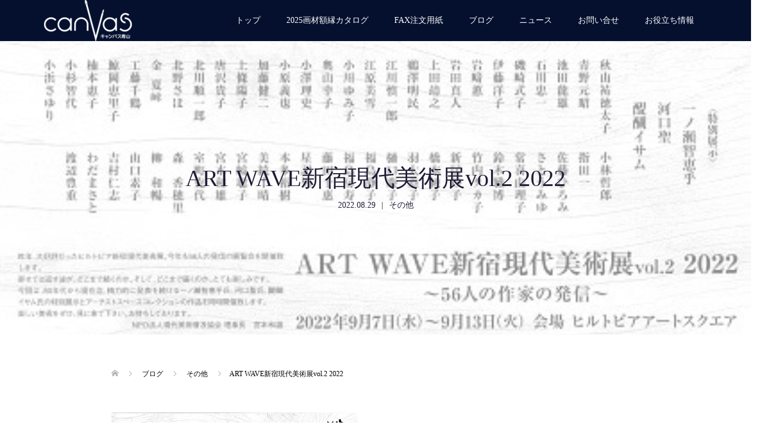

--- FILE ---
content_type: text/html; charset=UTF-8
request_url: http://canvas-net.jp/art-wave%E6%96%B0%E5%AE%BF%E7%8F%BE%E4%BB%A3%E7%BE%8E%E8%A1%93%E5%B1%95vol-2-2022/
body_size: 14734
content:
<!DOCTYPE html>
<html lang="ja">
<head>
<meta charset="UTF-8">
<meta name="description" content="&amp;nbsp;埼玉県美術家協会 会員個展紹介ブログ...">
<meta name="viewport" content="width=device-width">
<title>ART WAVE新宿現代美術展vol.2 2022 &#8211; キャンバス青山</title>
<meta name='robots' content='max-image-preview:large' />
<link rel='dns-prefetch' href='//s.w.org' />
<script type="text/javascript">
window._wpemojiSettings = {"baseUrl":"https:\/\/s.w.org\/images\/core\/emoji\/13.1.0\/72x72\/","ext":".png","svgUrl":"https:\/\/s.w.org\/images\/core\/emoji\/13.1.0\/svg\/","svgExt":".svg","source":{"concatemoji":"http:\/\/canvas-net.jp\/kanri2\/wp-includes\/js\/wp-emoji-release.min.js?ver=5.9.12"}};
/*! This file is auto-generated */
!function(e,a,t){var n,r,o,i=a.createElement("canvas"),p=i.getContext&&i.getContext("2d");function s(e,t){var a=String.fromCharCode;p.clearRect(0,0,i.width,i.height),p.fillText(a.apply(this,e),0,0);e=i.toDataURL();return p.clearRect(0,0,i.width,i.height),p.fillText(a.apply(this,t),0,0),e===i.toDataURL()}function c(e){var t=a.createElement("script");t.src=e,t.defer=t.type="text/javascript",a.getElementsByTagName("head")[0].appendChild(t)}for(o=Array("flag","emoji"),t.supports={everything:!0,everythingExceptFlag:!0},r=0;r<o.length;r++)t.supports[o[r]]=function(e){if(!p||!p.fillText)return!1;switch(p.textBaseline="top",p.font="600 32px Arial",e){case"flag":return s([127987,65039,8205,9895,65039],[127987,65039,8203,9895,65039])?!1:!s([55356,56826,55356,56819],[55356,56826,8203,55356,56819])&&!s([55356,57332,56128,56423,56128,56418,56128,56421,56128,56430,56128,56423,56128,56447],[55356,57332,8203,56128,56423,8203,56128,56418,8203,56128,56421,8203,56128,56430,8203,56128,56423,8203,56128,56447]);case"emoji":return!s([10084,65039,8205,55357,56613],[10084,65039,8203,55357,56613])}return!1}(o[r]),t.supports.everything=t.supports.everything&&t.supports[o[r]],"flag"!==o[r]&&(t.supports.everythingExceptFlag=t.supports.everythingExceptFlag&&t.supports[o[r]]);t.supports.everythingExceptFlag=t.supports.everythingExceptFlag&&!t.supports.flag,t.DOMReady=!1,t.readyCallback=function(){t.DOMReady=!0},t.supports.everything||(n=function(){t.readyCallback()},a.addEventListener?(a.addEventListener("DOMContentLoaded",n,!1),e.addEventListener("load",n,!1)):(e.attachEvent("onload",n),a.attachEvent("onreadystatechange",function(){"complete"===a.readyState&&t.readyCallback()})),(n=t.source||{}).concatemoji?c(n.concatemoji):n.wpemoji&&n.twemoji&&(c(n.twemoji),c(n.wpemoji)))}(window,document,window._wpemojiSettings);
</script>
<style type="text/css">
img.wp-smiley,
img.emoji {
	display: inline !important;
	border: none !important;
	box-shadow: none !important;
	height: 1em !important;
	width: 1em !important;
	margin: 0 0.07em !important;
	vertical-align: -0.1em !important;
	background: none !important;
	padding: 0 !important;
}
</style>
	<link rel='stylesheet' id='wp-block-library-css'  href='http://canvas-net.jp/kanri2/wp-includes/css/dist/block-library/style.min.css?ver=5.9.12' type='text/css' media='all' />
<style id='wp-block-library-inline-css' type='text/css'>
.has-text-align-justify{text-align:justify;}
</style>
<link rel='stylesheet' id='mediaelement-css'  href='http://canvas-net.jp/kanri2/wp-includes/js/mediaelement/mediaelementplayer-legacy.min.css?ver=4.2.16' type='text/css' media='all' />
<link rel='stylesheet' id='wp-mediaelement-css'  href='http://canvas-net.jp/kanri2/wp-includes/js/mediaelement/wp-mediaelement.min.css?ver=5.9.12' type='text/css' media='all' />
<style id='global-styles-inline-css' type='text/css'>
body{--wp--preset--color--black: #000000;--wp--preset--color--cyan-bluish-gray: #abb8c3;--wp--preset--color--white: #ffffff;--wp--preset--color--pale-pink: #f78da7;--wp--preset--color--vivid-red: #cf2e2e;--wp--preset--color--luminous-vivid-orange: #ff6900;--wp--preset--color--luminous-vivid-amber: #fcb900;--wp--preset--color--light-green-cyan: #7bdcb5;--wp--preset--color--vivid-green-cyan: #00d084;--wp--preset--color--pale-cyan-blue: #8ed1fc;--wp--preset--color--vivid-cyan-blue: #0693e3;--wp--preset--color--vivid-purple: #9b51e0;--wp--preset--gradient--vivid-cyan-blue-to-vivid-purple: linear-gradient(135deg,rgba(6,147,227,1) 0%,rgb(155,81,224) 100%);--wp--preset--gradient--light-green-cyan-to-vivid-green-cyan: linear-gradient(135deg,rgb(122,220,180) 0%,rgb(0,208,130) 100%);--wp--preset--gradient--luminous-vivid-amber-to-luminous-vivid-orange: linear-gradient(135deg,rgba(252,185,0,1) 0%,rgba(255,105,0,1) 100%);--wp--preset--gradient--luminous-vivid-orange-to-vivid-red: linear-gradient(135deg,rgba(255,105,0,1) 0%,rgb(207,46,46) 100%);--wp--preset--gradient--very-light-gray-to-cyan-bluish-gray: linear-gradient(135deg,rgb(238,238,238) 0%,rgb(169,184,195) 100%);--wp--preset--gradient--cool-to-warm-spectrum: linear-gradient(135deg,rgb(74,234,220) 0%,rgb(151,120,209) 20%,rgb(207,42,186) 40%,rgb(238,44,130) 60%,rgb(251,105,98) 80%,rgb(254,248,76) 100%);--wp--preset--gradient--blush-light-purple: linear-gradient(135deg,rgb(255,206,236) 0%,rgb(152,150,240) 100%);--wp--preset--gradient--blush-bordeaux: linear-gradient(135deg,rgb(254,205,165) 0%,rgb(254,45,45) 50%,rgb(107,0,62) 100%);--wp--preset--gradient--luminous-dusk: linear-gradient(135deg,rgb(255,203,112) 0%,rgb(199,81,192) 50%,rgb(65,88,208) 100%);--wp--preset--gradient--pale-ocean: linear-gradient(135deg,rgb(255,245,203) 0%,rgb(182,227,212) 50%,rgb(51,167,181) 100%);--wp--preset--gradient--electric-grass: linear-gradient(135deg,rgb(202,248,128) 0%,rgb(113,206,126) 100%);--wp--preset--gradient--midnight: linear-gradient(135deg,rgb(2,3,129) 0%,rgb(40,116,252) 100%);--wp--preset--duotone--dark-grayscale: url('#wp-duotone-dark-grayscale');--wp--preset--duotone--grayscale: url('#wp-duotone-grayscale');--wp--preset--duotone--purple-yellow: url('#wp-duotone-purple-yellow');--wp--preset--duotone--blue-red: url('#wp-duotone-blue-red');--wp--preset--duotone--midnight: url('#wp-duotone-midnight');--wp--preset--duotone--magenta-yellow: url('#wp-duotone-magenta-yellow');--wp--preset--duotone--purple-green: url('#wp-duotone-purple-green');--wp--preset--duotone--blue-orange: url('#wp-duotone-blue-orange');--wp--preset--font-size--small: 13px;--wp--preset--font-size--medium: 20px;--wp--preset--font-size--large: 36px;--wp--preset--font-size--x-large: 42px;}.has-black-color{color: var(--wp--preset--color--black) !important;}.has-cyan-bluish-gray-color{color: var(--wp--preset--color--cyan-bluish-gray) !important;}.has-white-color{color: var(--wp--preset--color--white) !important;}.has-pale-pink-color{color: var(--wp--preset--color--pale-pink) !important;}.has-vivid-red-color{color: var(--wp--preset--color--vivid-red) !important;}.has-luminous-vivid-orange-color{color: var(--wp--preset--color--luminous-vivid-orange) !important;}.has-luminous-vivid-amber-color{color: var(--wp--preset--color--luminous-vivid-amber) !important;}.has-light-green-cyan-color{color: var(--wp--preset--color--light-green-cyan) !important;}.has-vivid-green-cyan-color{color: var(--wp--preset--color--vivid-green-cyan) !important;}.has-pale-cyan-blue-color{color: var(--wp--preset--color--pale-cyan-blue) !important;}.has-vivid-cyan-blue-color{color: var(--wp--preset--color--vivid-cyan-blue) !important;}.has-vivid-purple-color{color: var(--wp--preset--color--vivid-purple) !important;}.has-black-background-color{background-color: var(--wp--preset--color--black) !important;}.has-cyan-bluish-gray-background-color{background-color: var(--wp--preset--color--cyan-bluish-gray) !important;}.has-white-background-color{background-color: var(--wp--preset--color--white) !important;}.has-pale-pink-background-color{background-color: var(--wp--preset--color--pale-pink) !important;}.has-vivid-red-background-color{background-color: var(--wp--preset--color--vivid-red) !important;}.has-luminous-vivid-orange-background-color{background-color: var(--wp--preset--color--luminous-vivid-orange) !important;}.has-luminous-vivid-amber-background-color{background-color: var(--wp--preset--color--luminous-vivid-amber) !important;}.has-light-green-cyan-background-color{background-color: var(--wp--preset--color--light-green-cyan) !important;}.has-vivid-green-cyan-background-color{background-color: var(--wp--preset--color--vivid-green-cyan) !important;}.has-pale-cyan-blue-background-color{background-color: var(--wp--preset--color--pale-cyan-blue) !important;}.has-vivid-cyan-blue-background-color{background-color: var(--wp--preset--color--vivid-cyan-blue) !important;}.has-vivid-purple-background-color{background-color: var(--wp--preset--color--vivid-purple) !important;}.has-black-border-color{border-color: var(--wp--preset--color--black) !important;}.has-cyan-bluish-gray-border-color{border-color: var(--wp--preset--color--cyan-bluish-gray) !important;}.has-white-border-color{border-color: var(--wp--preset--color--white) !important;}.has-pale-pink-border-color{border-color: var(--wp--preset--color--pale-pink) !important;}.has-vivid-red-border-color{border-color: var(--wp--preset--color--vivid-red) !important;}.has-luminous-vivid-orange-border-color{border-color: var(--wp--preset--color--luminous-vivid-orange) !important;}.has-luminous-vivid-amber-border-color{border-color: var(--wp--preset--color--luminous-vivid-amber) !important;}.has-light-green-cyan-border-color{border-color: var(--wp--preset--color--light-green-cyan) !important;}.has-vivid-green-cyan-border-color{border-color: var(--wp--preset--color--vivid-green-cyan) !important;}.has-pale-cyan-blue-border-color{border-color: var(--wp--preset--color--pale-cyan-blue) !important;}.has-vivid-cyan-blue-border-color{border-color: var(--wp--preset--color--vivid-cyan-blue) !important;}.has-vivid-purple-border-color{border-color: var(--wp--preset--color--vivid-purple) !important;}.has-vivid-cyan-blue-to-vivid-purple-gradient-background{background: var(--wp--preset--gradient--vivid-cyan-blue-to-vivid-purple) !important;}.has-light-green-cyan-to-vivid-green-cyan-gradient-background{background: var(--wp--preset--gradient--light-green-cyan-to-vivid-green-cyan) !important;}.has-luminous-vivid-amber-to-luminous-vivid-orange-gradient-background{background: var(--wp--preset--gradient--luminous-vivid-amber-to-luminous-vivid-orange) !important;}.has-luminous-vivid-orange-to-vivid-red-gradient-background{background: var(--wp--preset--gradient--luminous-vivid-orange-to-vivid-red) !important;}.has-very-light-gray-to-cyan-bluish-gray-gradient-background{background: var(--wp--preset--gradient--very-light-gray-to-cyan-bluish-gray) !important;}.has-cool-to-warm-spectrum-gradient-background{background: var(--wp--preset--gradient--cool-to-warm-spectrum) !important;}.has-blush-light-purple-gradient-background{background: var(--wp--preset--gradient--blush-light-purple) !important;}.has-blush-bordeaux-gradient-background{background: var(--wp--preset--gradient--blush-bordeaux) !important;}.has-luminous-dusk-gradient-background{background: var(--wp--preset--gradient--luminous-dusk) !important;}.has-pale-ocean-gradient-background{background: var(--wp--preset--gradient--pale-ocean) !important;}.has-electric-grass-gradient-background{background: var(--wp--preset--gradient--electric-grass) !important;}.has-midnight-gradient-background{background: var(--wp--preset--gradient--midnight) !important;}.has-small-font-size{font-size: var(--wp--preset--font-size--small) !important;}.has-medium-font-size{font-size: var(--wp--preset--font-size--medium) !important;}.has-large-font-size{font-size: var(--wp--preset--font-size--large) !important;}.has-x-large-font-size{font-size: var(--wp--preset--font-size--x-large) !important;}
</style>
<link rel='stylesheet' id='contact-form-7-css'  href='http://canvas-net.jp/kanri2/wp-content/plugins/contact-form-7/includes/css/styles.css?ver=5.3.2' type='text/css' media='all' />
<link rel='stylesheet' id='oops-slick-css'  href='http://canvas-net.jp/kanri2/wp-content/themes/oops_tcd048/css/slick.min.css?ver=5.9.12' type='text/css' media='all' />
<link rel='stylesheet' id='oops-slick-theme-css'  href='http://canvas-net.jp/kanri2/wp-content/themes/oops_tcd048/css/slick-theme.min.css?ver=5.9.12' type='text/css' media='all' />
<link rel='stylesheet' id='oops-style-css'  href='http://canvas-net.jp/kanri2/wp-content/themes/oops_tcd048/style.css?ver=1.4' type='text/css' media='all' />
<link rel='stylesheet' id='oops-responsive-css'  href='http://canvas-net.jp/kanri2/wp-content/themes/oops_tcd048/responsive.min.css?ver=1.4' type='text/css' media='all' />
<link rel='stylesheet' id='jetpack_css-css'  href='http://canvas-net.jp/kanri2/wp-content/plugins/jetpack/css/jetpack.css?ver=10.7.2' type='text/css' media='all' />
<script type='text/javascript' src='http://canvas-net.jp/kanri2/wp-includes/js/jquery/jquery.min.js?ver=3.6.0' id='jquery-core-js'></script>
<script type='text/javascript' src='http://canvas-net.jp/kanri2/wp-includes/js/jquery/jquery-migrate.min.js?ver=3.3.2' id='jquery-migrate-js'></script>
<script type='text/javascript' src='http://canvas-net.jp/kanri2/wp-content/themes/oops_tcd048/js/jquery.cookie.js?ver=1.4' id='oops-cookie-js'></script>
<link rel="https://api.w.org/" href="https://canvas-net.jp/wp-json/" /><link rel="alternate" type="application/json" href="https://canvas-net.jp/wp-json/wp/v2/posts/1754" /><link rel="EditURI" type="application/rsd+xml" title="RSD" href="https://canvas-net.jp/kanri2/xmlrpc.php?rsd" />
<link rel="wlwmanifest" type="application/wlwmanifest+xml" href="http://canvas-net.jp/kanri2/wp-includes/wlwmanifest.xml" /> 
<meta name="generator" content="WordPress 5.9.12" />
<link rel="canonical" href="https://canvas-net.jp/art-wave%e6%96%b0%e5%ae%bf%e7%8f%be%e4%bb%a3%e7%be%8e%e8%a1%93%e5%b1%95vol-2-2022/" />
<link rel='shortlink' href='https://canvas-net.jp/?p=1754' />
<link rel="alternate" type="application/json+oembed" href="https://canvas-net.jp/wp-json/oembed/1.0/embed?url=https%3A%2F%2Fcanvas-net.jp%2Fart-wave%25e6%2596%25b0%25e5%25ae%25bf%25e7%258f%25be%25e4%25bb%25a3%25e7%25be%258e%25e8%25a1%2593%25e5%25b1%2595vol-2-2022%2F" />
<link rel="alternate" type="text/xml+oembed" href="https://canvas-net.jp/wp-json/oembed/1.0/embed?url=https%3A%2F%2Fcanvas-net.jp%2Fart-wave%25e6%2596%25b0%25e5%25ae%25bf%25e7%258f%25be%25e4%25bb%25a3%25e7%25be%258e%25e8%25a1%2593%25e5%25b1%2595vol-2-2022%2F&#038;format=xml" />
<style type='text/css'>img#wpstats{display:none}</style>
	<style>
.p-cta--1::before { background: #000000; opacity: 0.5; }
.p-cta--1 .p-cta__btn { background: #ff8000; }
.p-cta--1 .p-cta__btn:hover { background: #444444; }
.p-cta--2::before { background: #000000; opacity: 0.5; }
.p-cta--2 .p-cta__btn { background: #ff8000; }
.p-cta--2 .p-cta__btn:hover { background: #444444; }
.p-cta--3::before { background: #000000; opacity: 0.5; }
.p-cta--3 .p-cta__btn { background: #ff8000; }
.p-cta--3 .p-cta__btn:hover { background: #444444; }
</style>
<style>
.p-footer-cta--1 .p-footer-cta__catch { color: #ffffff; }
.p-footer-cta--1 .p-footer-cta__desc { color: #999999; }
.p-footer-cta--1 .p-footer-cta__inner { background: rgba( 0, 0, 0, 1); }
.p-footer-cta--1 .p-footer-cta__btn { background: #ff8000; }
.p-footer-cta--1 .p-footer-cta__btn:hover { background: #444444; }
.p-footer-cta--2 .p-footer-cta__catch { color: #ffffff; }
.p-footer-cta--2 .p-footer-cta__desc { color: #999999; }
.p-footer-cta--2 .p-footer-cta__inner { background: rgba( 0, 0, 0, 1); }
.p-footer-cta--2 .p-footer-cta__btn { background: #ff8000; }
.p-footer-cta--2 .p-footer-cta__btn:hover { background: #444444; }
.p-footer-cta--3 .p-footer-cta__catch { color: #ffffff; }
.p-footer-cta--3 .p-footer-cta__desc { color: #999999; }
.p-footer-cta--3 .p-footer-cta__inner { background: rgba( 0, 0, 0, 1); }
.p-footer-cta--3 .p-footer-cta__btn { background: #ff8000; }
.p-footer-cta--3 .p-footer-cta__btn:hover { background: #444444; }
</style>
<style>
/* Primary color */
.p-global-nav .sub-menu a, .p-news-ticker, .p-widget-dropdown, .p-widget-dropdown select, .p-headline, .p-latest-news__title, .l-footer, .p-menu-button.is-active { background: #121d1f; }

/* Secondary color */
.p-global-nav .sub-menu li a:hover, .p-widget-search__submit:hover, .p-button, .p-review__button:hover, .p-pager__item a:hover, .c-comment__form-submit:hover { background: #4856f2; }
.l-header--large .p-global-nav > li > a:hover, .l-header--large.is-active .p-global-nav > li > a:hover, .p-global-nav > .current-menu-item > a, .p-global-nav > li > a:hover, .p-global-nav .current-menu-item > a .p-widget-list a:hover, .p-news-ticker__item-date { color: #4856f2; }

/* Tertiary color */
.p-button:hover, .slick-dots li.slick-active, .slick-dots li:hover { background: #2e2966; }
.p-article01__title a:hover, .p-article01__category a:hover, .p-footer-blog__archive-link:hover, .p-footer-nav a:hover, .p-social-nav__item a:hover, .p-index-content07__archive-link:hover, .p-news-ticker__archive-link:hover { color: #2e2966; }

/* font type */
body { font-family: "Times New Roman", "游明朝", "Yu Mincho", "游明朝体", "YuMincho", "ヒラギノ明朝 Pro W3", "Hiragino Mincho Pro", "HiraMinProN-W3", "HGS明朝E", "ＭＳ Ｐ明朝", "MS PMincho", serif; }

/* headline font type */
.p-index-slider__item-catch, .p-index-content01__catch, .p-index-content02__item-catch, .p-showcase__catch, .p-index-content04__catch, .p-index-content06__item-catch, .p-index-content07__catch, .p-index-content09__catch, .p-footer-blog__catch, .p-article01__title, .p-page-header__title, .p-headline, .p-article02__title, .p-latest-news__title h2, .p-review__name, .p-review-header__title, #js-header-video .caption .title, #js-header-youtube .caption .title {
font-family: "Times New Roman", "游明朝", "Yu Mincho", "游明朝体", "YuMincho", "ヒラギノ明朝 Pro W3", "Hiragino Mincho Pro", "HiraMinProN-W3", "HGS明朝E", "ＭＳ Ｐ明朝", "MS PMincho", serif; font-weight: 500;
}

.p-index-slider__item:nth-child(1) .p-button { background: #ff8000; color: #000000; }
.p-index-slider__item:nth-child(1) .p-button:hover { background: #e37100; color: #ffffff; }
.p-index-slider__item:nth-child(2) .p-button { background: #ff8000; color: #000000; }
.p-index-slider__item:nth-child(2) .p-button:hover { background: #e37100; color: #ffffff; }
.p-index-slider__item:nth-child(3) .p-button { background: #ff8000; color: #000000; }
.p-index-slider__item:nth-child(3) .p-button:hover { background: #e37100; color: #ffffff; }
/* load */
@-webkit-keyframes loading-square-loader {
  0% { box-shadow: 16px -8px rgba(18, 29, 31, 0), 32px 0 rgba(18, 29, 31, 0), 0 -16px rgba(18, 29, 31, 0), 16px -16px rgba(18, 29, 31, 0), 32px -16px rgba(18, 29, 31, 0), 0 -32px rgba(18, 29, 31, 0), 16px -32px rgba(18, 29, 31, 0), 32px -32px rgba(242, 205, 123, 0); }
  5% { box-shadow: 16px -8px rgba(18, 29, 31, 0), 32px 0 rgba(18, 29, 31, 0), 0 -16px rgba(18, 29, 31, 0), 16px -16px rgba(18, 29, 31, 0), 32px -16px rgba(18, 29, 31, 0), 0 -32px rgba(18, 29, 31, 0), 16px -32px rgba(18, 29, 31, 0), 32px -32px rgba(242, 205, 123, 0); }
  10% { box-shadow: 16px 0 rgba(18, 29, 31, 1), 32px -8px rgba(18, 29, 31, 0), 0 -16px rgba(18, 29, 31, 0), 16px -16px rgba(18, 29, 31, 0), 32px -16px rgba(18, 29, 31, 0), 0 -32px rgba(18, 29, 31, 0), 16px -32px rgba(18, 29, 31, 0), 32px -32px rgba(242, 205, 123, 0); }
  15% { box-shadow: 16px 0 rgba(18, 29, 31, 1), 32px 0 rgba(18, 29, 31, 1), 0 -24px rgba(18, 29, 31, 0), 16px -16px rgba(18, 29, 31, 0), 32px -16px rgba(18, 29, 31, 0), 0 -32px rgba(18, 29, 31, 0), 16px -32px rgba(18, 29, 31, 0), 32px -32px rgba(242, 205, 123, 0); }
  20% { box-shadow: 16px 0 rgba(18, 29, 31, 1), 32px 0 rgba(18, 29, 31, 1), 0 -16px rgba(18, 29, 31, 1), 16px -24px rgba(18, 29, 31, 0), 32px -16px rgba(18, 29, 31, 0), 0 -32px rgba(18, 29, 31, 0), 16px -32px rgba(18, 29, 31, 0), 32px -32px rgba(242, 205, 123, 0); }
  25% { box-shadow: 16px 0 rgba(18, 29, 31, 1), 32px 0 rgba(18, 29, 31, 1), 0 -16px rgba(18, 29, 31, 1), 16px -16px rgba(18, 29, 31, 1), 32px -24px rgba(18, 29, 31, 0), 0 -32px rgba(18, 29, 31, 0), 16px -32px rgba(18, 29, 31, 0), 32px -32px rgba(242, 205, 123, 0); }
  30% { box-shadow: 16px 0 rgba(18, 29, 31, 1), 32px 0 rgba(18, 29, 31, 1), 0 -16px rgba(18, 29, 31, 1), 16px -16px rgba(18, 29, 31, 1), 32px -16px rgba(18, 29, 31, 1), 0 -50px rgba(18, 29, 31, 0), 16px -32px rgba(18, 29, 31, 0), 32px -32px rgba(242, 205, 123, 0); }
  35% { box-shadow: 16px 0 rgba(18, 29, 31, 1), 32px 0 rgba(18, 29, 31, 1), 0 -16px rgba(18, 29, 31, 1), 16px -16px rgba(18, 29, 31, 1), 32px -16px rgba(18, 29, 31, 1), 0 -32px rgba(18, 29, 31, 1), 16px -50px rgba(18, 29, 31, 0), 32px -32px rgba(242, 205, 123, 0); }
  40% { box-shadow: 16px 0 rgba(18, 29, 31, 1), 32px 0 rgba(18, 29, 31, 1), 0 -16px rgba(18, 29, 31, 1), 16px -16px rgba(18, 29, 31, 1), 32px -16px rgba(18, 29, 31, 1), 0 -32px rgba(18, 29, 31, 1), 16px -32px rgba(18, 29, 31, 1), 32px -50px rgba(242, 205, 123, 0); }
  45%, 55% { box-shadow: 16px 0 rgba(18, 29, 31, 1), 32px 0 rgba(18, 29, 31, 1), 0 -16px rgba(18, 29, 31, 1), 16px -16px rgba(18, 29, 31, 1), 32px -16px rgba(18, 29, 31, 1), 0 -32px rgba(18, 29, 31, 1), 16px -32px rgba(18, 29, 31, 1), 32px -32px rgba(72, 86, 242, 1); }
  60% { box-shadow: 16px 8px rgba(18, 29, 31, 0), 32px 0 rgba(18, 29, 31, 1), 0 -16px rgba(18, 29, 31, 1), 16px -16px rgba(18, 29, 31, 1), 32px -16px rgba(18, 29, 31, 1), 0 -32px rgba(18, 29, 31, 1), 16px -32px rgba(18, 29, 31, 1), 32px -32px rgba(72, 86, 242, 1); }
  65% { box-shadow: 16px 8px rgba(18, 29, 31, 0), 32px 8px rgba(18, 29, 31, 0), 0 -16px rgba(18, 29, 31, 1), 16px -16px rgba(18, 29, 31, 1), 32px -16px rgba(18, 29, 31, 1), 0 -32px rgba(18, 29, 31, 1), 16px -32px rgba(18, 29, 31, 1), 32px -32px rgba(72, 86, 242, 1); }
  70% { box-shadow: 16px 8px rgba(18, 29, 31, 0), 32px 8px rgba(18, 29, 31, 0), 0 -8px rgba(18, 29, 31, 0), 16px -16px rgba(18, 29, 31, 1), 32px -16px rgba(18, 29, 31, 1), 0 -32px rgba(18, 29, 31, 1), 16px -32px rgba(18, 29, 31, 1), 32px -32px rgba(72, 86, 242, 1); }
  75% { box-shadow: 16px 8px rgba(18, 29, 31, 0), 32px 8px rgba(18, 29, 31, 0), 0 -8px rgba(18, 29, 31, 0), 16px -8px rgba(18, 29, 31, 0), 32px -16px rgba(18, 29, 31, 1), 0 -32px rgba(18, 29, 31, 1), 16px -32px rgba(18, 29, 31, 1), 32px -32px rgba(72, 86, 242, 1); }
  80% { box-shadow: 16px 8px rgba(18, 29, 31, 0), 32px 8px rgba(18, 29, 31, 0), 0 -8px rgba(18, 29, 31, 0), 16px -8px rgba(18, 29, 31, 0), 32px -8px rgba(18, 29, 31, 0), 0 -32px rgba(18, 29, 31, 1), 16px -32px rgba(18, 29, 31, 1), 32px -32px rgba(72, 86, 242, 1); }
  85% { box-shadow: 16px 8px rgba(18, 29, 31, 0), 32px 8px rgba(18, 29, 31, 0), 0 -8px rgba(18, 29, 31, 0), 16px -8px rgba(18, 29, 31, 0), 32px -8px rgba(18, 29, 31, 0), 0 -24px rgba(18, 29, 31, 0), 16px -32px rgba(18, 29, 31, 1), 32px -32px rgba(72, 86, 242, 1); }
  90% { box-shadow: 16px 8px rgba(18, 29, 31, 0), 32px 8px rgba(18, 29, 31, 0), 0 -8px rgba(18, 29, 31, 0), 16px -8px rgba(18, 29, 31, 0), 32px -8px rgba(18, 29, 31, 0), 0 -24px rgba(18, 29, 31, 0), 16px -24px rgba(18, 29, 31, 0), 32px -32px rgba(72, 86, 242, 1); }
  95%, 100% { box-shadow: 16px 8px rgba(18, 29, 31, 0), 32px 8px rgba(18, 29, 31, 0), 0 -8px rgba(18, 29, 31, 0), 16px -8px rgba(18, 29, 31, 0), 32px -8px rgba(18, 29, 31, 0), 0 -24px rgba(18, 29, 31, 0), 16px -24px rgba(18, 29, 31, 0), 32px -24px rgba(72, 86, 242, 0); }
}
@keyframes loading-square-loader {
  0% { box-shadow: 16px -8px rgba(18, 29, 31, 0), 32px 0 rgba(18, 29, 31, 0), 0 -16px rgba(18, 29, 31, 0), 16px -16px rgba(18, 29, 31, 0), 32px -16px rgba(18, 29, 31, 0), 0 -32px rgba(18, 29, 31, 0), 16px -32px rgba(18, 29, 31, 0), 32px -32px rgba(242, 205, 123, 0); }
  5% { box-shadow: 16px -8px rgba(18, 29, 31, 0), 32px 0 rgba(18, 29, 31, 0), 0 -16px rgba(18, 29, 31, 0), 16px -16px rgba(18, 29, 31, 0), 32px -16px rgba(18, 29, 31, 0), 0 -32px rgba(18, 29, 31, 0), 16px -32px rgba(18, 29, 31, 0), 32px -32px rgba(242, 205, 123, 0); }
  10% { box-shadow: 16px 0 rgba(18, 29, 31, 1), 32px -8px rgba(18, 29, 31, 0), 0 -16px rgba(18, 29, 31, 0), 16px -16px rgba(18, 29, 31, 0), 32px -16px rgba(18, 29, 31, 0), 0 -32px rgba(18, 29, 31, 0), 16px -32px rgba(18, 29, 31, 0), 32px -32px rgba(242, 205, 123, 0); }
  15% { box-shadow: 16px 0 rgba(18, 29, 31, 1), 32px 0 rgba(18, 29, 31, 1), 0 -24px rgba(18, 29, 31, 0), 16px -16px rgba(18, 29, 31, 0), 32px -16px rgba(18, 29, 31, 0), 0 -32px rgba(18, 29, 31, 0), 16px -32px rgba(18, 29, 31, 0), 32px -32px rgba(242, 205, 123, 0); }
  20% { box-shadow: 16px 0 rgba(18, 29, 31, 1), 32px 0 rgba(18, 29, 31, 1), 0 -16px rgba(18, 29, 31, 1), 16px -24px rgba(18, 29, 31, 0), 32px -16px rgba(18, 29, 31, 0), 0 -32px rgba(18, 29, 31, 0), 16px -32px rgba(18, 29, 31, 0), 32px -32px rgba(242, 205, 123, 0); }
  25% { box-shadow: 16px 0 rgba(18, 29, 31, 1), 32px 0 rgba(18, 29, 31, 1), 0 -16px rgba(18, 29, 31, 1), 16px -16px rgba(18, 29, 31, 1), 32px -24px rgba(18, 29, 31, 0), 0 -32px rgba(18, 29, 31, 0), 16px -32px rgba(18, 29, 31, 0), 32px -32px rgba(242, 205, 123, 0); }
  30% { box-shadow: 16px 0 rgba(18, 29, 31, 1), 32px 0 rgba(18, 29, 31, 1), 0 -16px rgba(18, 29, 31, 1), 16px -16px rgba(18, 29, 31, 1), 32px -16px rgba(18, 29, 31, 1), 0 -50px rgba(18, 29, 31, 0), 16px -32px rgba(18, 29, 31, 0), 32px -32px rgba(242, 205, 123, 0); }
  35% { box-shadow: 16px 0 rgba(18, 29, 31, 1), 32px 0 rgba(18, 29, 31, 1), 0 -16px rgba(18, 29, 31, 1), 16px -16px rgba(18, 29, 31, 1), 32px -16px rgba(18, 29, 31, 1), 0 -32px rgba(18, 29, 31, 1), 16px -50px rgba(18, 29, 31, 0), 32px -32px rgba(242, 205, 123, 0); }
  40% { box-shadow: 16px 0 rgba(18, 29, 31, 1), 32px 0 rgba(18, 29, 31, 1), 0 -16px rgba(18, 29, 31, 1), 16px -16px rgba(18, 29, 31, 1), 32px -16px rgba(18, 29, 31, 1), 0 -32px rgba(18, 29, 31, 1), 16px -32px rgba(18, 29, 31, 1), 32px -50px rgba(242, 205, 123, 0); }
  45%, 55% { box-shadow: 16px 0 rgba(18, 29, 31, 1), 32px 0 rgba(18, 29, 31, 1), 0 -16px rgba(18, 29, 31, 1), 16px -16px rgba(18, 29, 31, 1), 32px -16px rgba(18, 29, 31, 1), 0 -32px rgba(18, 29, 31, 1), 16px -32px rgba(18, 29, 31, 1), 32px -32px rgba(72, 86, 242, 1); }
  60% { box-shadow: 16px 8px rgba(18, 29, 31, 0), 32px 0 rgba(18, 29, 31, 1), 0 -16px rgba(18, 29, 31, 1), 16px -16px rgba(18, 29, 31, 1), 32px -16px rgba(18, 29, 31, 1), 0 -32px rgba(18, 29, 31, 1), 16px -32px rgba(18, 29, 31, 1), 32px -32px rgba(72, 86, 242, 1); }
  65% { box-shadow: 16px 8px rgba(18, 29, 31, 0), 32px 8px rgba(18, 29, 31, 0), 0 -16px rgba(18, 29, 31, 1), 16px -16px rgba(18, 29, 31, 1), 32px -16px rgba(18, 29, 31, 1), 0 -32px rgba(18, 29, 31, 1), 16px -32px rgba(18, 29, 31, 1), 32px -32px rgba(72, 86, 242, 1); }
  70% { box-shadow: 16px 8px rgba(18, 29, 31, 0), 32px 8px rgba(18, 29, 31, 0), 0 -8px rgba(18, 29, 31, 0), 16px -16px rgba(18, 29, 31, 1), 32px -16px rgba(18, 29, 31, 1), 0 -32px rgba(18, 29, 31, 1), 16px -32px rgba(18, 29, 31, 1), 32px -32px rgba(72, 86, 242, 1); }
  75% { box-shadow: 16px 8px rgba(18, 29, 31, 0), 32px 8px rgba(18, 29, 31, 0), 0 -8px rgba(18, 29, 31, 0), 16px -8px rgba(18, 29, 31, 0), 32px -16px rgba(18, 29, 31, 1), 0 -32px rgba(18, 29, 31, 1), 16px -32px rgba(18, 29, 31, 1), 32px -32px rgba(72, 86, 242, 1); }
  80% { box-shadow: 16px 8px rgba(18, 29, 31, 0), 32px 8px rgba(18, 29, 31, 0), 0 -8px rgba(18, 29, 31, 0), 16px -8px rgba(18, 29, 31, 0), 32px -8px rgba(18, 29, 31, 0), 0 -32px rgba(18, 29, 31, 1), 16px -32px rgba(18, 29, 31, 1), 32px -32px rgba(72, 86, 242, 1); }
  85% { box-shadow: 16px 8px rgba(18, 29, 31, 0), 32px 8px rgba(18, 29, 31, 0), 0 -8px rgba(18, 29, 31, 0), 16px -8px rgba(18, 29, 31, 0), 32px -8px rgba(18, 29, 31, 0), 0 -24px rgba(18, 29, 31, 0), 16px -32px rgba(18, 29, 31, 1), 32px -32px rgba(72, 86, 242, 1); }
  90% { box-shadow: 16px 8px rgba(18, 29, 31, 0), 32px 8px rgba(18, 29, 31, 0), 0 -8px rgba(18, 29, 31, 0), 16px -8px rgba(18, 29, 31, 0), 32px -8px rgba(18, 29, 31, 0), 0 -24px rgba(18, 29, 31, 0), 16px -24px rgba(18, 29, 31, 0), 32px -32px rgba(72, 86, 242, 1); }
  95%, 100% { box-shadow: 16px 8px rgba(18, 29, 31, 0), 32px 8px rgba(18, 29, 31, 0), 0 -8px rgba(18, 29, 31, 0), 16px -8px rgba(18, 29, 31, 0), 32px -8px rgba(18, 29, 31, 0), 0 -24px rgba(18, 29, 31, 0), 16px -24px rgba(18, 29, 31, 0), 32px -24px rgba(72, 86, 242, 0); }
}

.c-load--type2:before { box-shadow: 16px 0 0 rgba(18, 29, 31, 1), 32px 0 0 rgba(18, 29, 31, 1), 0 -16px 0 rgba(18, 29, 31, 1), 16px -16px 0 rgba(18, 29, 31, 1), 32px -16px 0 rgba(18, 29, 31, 1), 0 -32px rgba(18, 29, 31, 1), 16px -32px rgba(18, 29, 31, 1), 32px -32px rgba(72, 86, 242, 0); }
.c-load--type2:after { background-color: rgba(72, 86, 242, 1); }
.c-load--type1 { border: 3px solid rgba(18, 29, 31, 0.2); border-top-color: #121d1f; }
#site_loader_animation.c-load--type3 i { background: #121d1f; }

/* hover effect */
.p-hover-effect--type1:hover img { -webkit-transform: scale(1.2) rotate(2deg); transform: scale(1.2) rotate(2deg); }
.p-hover-effect--type2 img { margin-left: 15px; -webkit-transform: scale(1.2) translate3d(-15px, 0, 0); transform: scale(1.2) translate3d(-15px, 0, 0);}
.p-hover-effect--type2:hover img { opacity: 0.5 }
.p-hover-effect--type3 { background: #ffffff; }
.p-hover-effect--type3:hover img { opacity: 0.5; }

/* Page header */
.p-page-header::before { background: rgba(255, 255, 255, 0.5) }
.p-page-header__meta a { color: #1f1a35; }

/* Entry body */
.p-entry__body, .p-entry__body p { font-size: 14px; }
.p-entry__body a { color: #3753f2; }

/* Header */
.l-header, .l-header--large.is-active { background: rgba(5, 16, 47, 1); }
.l-header__logo a { color: #ffffff; } 
.p-global-nav > li > a, .l-header--large.is-active .p-global-nav > li > a { color: #ffffff; }

/* Contents builder */

/* Footer bar */

/* Responsive */
@media only screen and (max-width: 1200px) {
.l-header, .l-header--large.is-active { background: #05102f; }
.p-global-nav { background: rgba(18, 29, 31, 0.8); }	
.l-header__logo a { color: #ffffff; } 
}
@media only screen and (max-width: 767px) {

@-webkit-keyframes loading-square-loader {
  0% { box-shadow: 10px -5px rgba(18, 29, 31, 0), 20px 0 rgba(18, 29, 31, 0), 0 -10px rgba(18, 29, 31, 0), 10px -10px rgba(18, 29, 31, 0), 20px -10px rgba(18, 29, 31, 0), 0 -20px rgba(18, 29, 31, 0), 10px -20px rgba(18, 29, 31, 0), 20px -20px rgba(242, 205, 123, 0); }
  5% { box-shadow: 10px -5px rgba(18, 29, 31, 0), 20px 0 rgba(18, 29, 31, 0), 0 -10px rgba(18, 29, 31, 0), 10px -10px rgba(18, 29, 31, 0), 20px -10px rgba(18, 29, 31, 0), 0 -20px rgba(18, 29, 31, 0), 10px -20px rgba(18, 29, 31, 0), 20px -20px rgba(242, 205, 123, 0); }
  10% { box-shadow: 10px 0 rgba(18, 29, 31, 1), 20px -5px rgba(18, 29, 31, 0), 0 -10px rgba(18, 29, 31, 0), 10px -10px rgba(18, 29, 31, 0), 20px -10px rgba(18, 29, 31, 0), 0 -20px rgba(18, 29, 31, 0), 10px -20px rgba(18, 29, 31, 0), 20px -20px rgba(242, 205, 123, 0); }
  15% { box-shadow: 10px 0 rgba(18, 29, 31, 1), 20px 0 rgba(18, 29, 31, 1), 0 -15px rgba(18, 29, 31, 0), 10px -10px rgba(18, 29, 31, 0), 20px -10px rgba(18, 29, 31, 0), 0 -20px rgba(18, 29, 31, 0), 10px -20px rgba(18, 29, 31, 0), 20px -20px rgba(242, 205, 123, 0); }
  20% { box-shadow: 10px 0 rgba(18, 29, 31, 1), 20px 0 rgba(18, 29, 31, 1), 0 -10px rgba(18, 29, 31, 1), 10px -15px rgba(18, 29, 31, 0), 20px -10px rgba(18, 29, 31, 0), 0 -20px rgba(18, 29, 31, 0), 10px -20px rgba(18, 29, 31, 0), 20px -20px rgba(242, 205, 123, 0); }
  25% { box-shadow: 10px 0 rgba(18, 29, 31, 1), 20px 0 rgba(18, 29, 31, 1), 0 -10px rgba(18, 29, 31, 1), 10px -10px rgba(18, 29, 31, 1), 20px -15px rgba(18, 29, 31, 0), 0 -20px rgba(18, 29, 31, 0), 10px -20px rgba(18, 29, 31, 0), 20px -20px rgba(242, 205, 123, 0); }
  30% { box-shadow: 10px 0 rgba(18, 29, 31, 1), 20px 0 rgba(18, 29, 31, 1), 0 -10px rgba(18, 29, 31, 1), 10px -10px rgba(18, 29, 31, 1), 20px -10px rgba(18, 29, 31, 1), 0 -50px rgba(18, 29, 31, 0), 10px -20px rgba(18, 29, 31, 0), 20px -20px rgba(242, 205, 123, 0); }
  35% { box-shadow: 10px 0 rgba(18, 29, 31, 1), 20px 0 rgba(18, 29, 31, 1), 0 -10px rgba(18, 29, 31, 1), 10px -10px rgba(18, 29, 31, 1), 20px -10px rgba(18, 29, 31, 1), 0 -20px rgba(18, 29, 31, 1), 10px -50px rgba(18, 29, 31, 0), 20px -20px rgba(242, 205, 123, 0); }
  40% { box-shadow: 10px 0 rgba(18, 29, 31, 1), 20px 0 rgba(18, 29, 31, 1), 0 -10px rgba(18, 29, 31, 1), 10px -10px rgba(18, 29, 31, 1), 20px -10px rgba(18, 29, 31, 1), 0 -20px rgba(18, 29, 31, 1), 10px -20px rgba(18, 29, 31, 1), 20px -50px rgba(242, 205, 123, 0); }
  45%, 55% { box-shadow: 10px 0 rgba(18, 29, 31, 1), 20px 0 rgba(18, 29, 31, 1), 0 -10px rgba(18, 29, 31, 1), 10px -10px rgba(18, 29, 31, 1), 20px -10px rgba(18, 29, 31, 1), 0 -20px rgba(18, 29, 31, 1), 10px -20px rgba(18, 29, 31, 1), 20px -20px rgba(72, 86, 242, 1); }
  60% { box-shadow: 10px 5px rgba(18, 29, 31, 0), 20px 0 rgba(18, 29, 31, 1), 0 -10px rgba(18, 29, 31, 1), 10px -10px rgba(18, 29, 31, 1), 20px -10px rgba(18, 29, 31, 1), 0 -20px rgba(18, 29, 31, 1), 10px -20px rgba(18, 29, 31, 1), 20px -20px rgba(72, 86, 242, 1); }
  65% { box-shadow: 10px 5px rgba(18, 29, 31, 0), 20px 5px rgba(18, 29, 31, 0), 0 -10px rgba(18, 29, 31, 1), 10px -10px rgba(18, 29, 31, 1), 20px -10px rgba(18, 29, 31, 1), 0 -20px rgba(18, 29, 31, 1), 10px -20px rgba(18, 29, 31, 1), 20px -20px rgba(72, 86, 242, 1); }
  70% { box-shadow: 10px 5px rgba(18, 29, 31, 0), 20px 5px rgba(18, 29, 31, 0), 0 -5px rgba(18, 29, 31, 0), 10px -10px rgba(18, 29, 31, 1), 20px -10px rgba(18, 29, 31, 1), 0 -20px rgba(18, 29, 31, 1), 10px -20px rgba(18, 29, 31, 1), 20px -20px rgba(72, 86, 242, 1); }
  75% { box-shadow: 10px 5px rgba(18, 29, 31, 0), 20px 5px rgba(18, 29, 31, 0), 0 -5px rgba(18, 29, 31, 0), 10px -5px rgba(18, 29, 31, 0), 20px -10px rgba(18, 29, 31, 1), 0 -20px rgba(18, 29, 31, 1), 10px -20px rgba(18, 29, 31, 1), 20px -20px rgba(72, 86, 242, 1); }
  80% { box-shadow: 10px 5px rgba(18, 29, 31, 0), 20px 5px rgba(18, 29, 31, 0), 0 -5px rgba(18, 29, 31, 0), 10px -5px rgba(18, 29, 31, 0), 20px -5px rgba(18, 29, 31, 0), 0 -20px rgba(18, 29, 31, 1), 10px -20px rgba(18, 29, 31, 1), 20px -20px rgba(72, 86, 242, 1); }
  85% { box-shadow: 10px 5px rgba(18, 29, 31, 0), 20px 5px rgba(18, 29, 31, 0), 0 -5px rgba(18, 29, 31, 0), 10px -5px rgba(18, 29, 31, 0), 20px -5px rgba(18, 29, 31, 0), 0 -15px rgba(18, 29, 31, 0), 10px -20px rgba(18, 29, 31, 1), 20px -20px rgba(72, 86, 242, 1); }
  90% { box-shadow: 10px 5px rgba(18, 29, 31, 0), 20px 5px rgba(18, 29, 31, 0), 0 -5px rgba(18, 29, 31, 0), 10px -5px rgba(18, 29, 31, 0), 20px -5px rgba(18, 29, 31, 0), 0 -15px rgba(18, 29, 31, 0), 10px -15px rgba(18, 29, 31, 0), 20px -20px rgba(72, 86, 242, 1); }
  95%, 100% { box-shadow: 10px 5px rgba(18, 29, 31, 0), 20px 5px rgba(18, 29, 31, 0), 0 -5px rgba(18, 29, 31, 0), 10px -5px rgba(18, 29, 31, 0), 20px -5px rgba(18, 29, 31, 0), 0 -15px rgba(18, 29, 31, 0), 10px -15px rgba(18, 29, 31, 0), 20px -15px rgba(72, 86, 242, 0); }
}
@keyframes loading-square-loader {
  0% { box-shadow: 10px -5px rgba(18, 29, 31, 0), 20px 0 rgba(18, 29, 31, 0), 0 -10px rgba(18, 29, 31, 0), 10px -10px rgba(18, 29, 31, 0), 20px -10px rgba(18, 29, 31, 0), 0 -20px rgba(18, 29, 31, 0), 10px -20px rgba(18, 29, 31, 0), 20px -20px rgba(242, 205, 123, 0); }
  5% { box-shadow: 10px -5px rgba(18, 29, 31, 0), 20px 0 rgba(18, 29, 31, 0), 0 -10px rgba(18, 29, 31, 0), 10px -10px rgba(18, 29, 31, 0), 20px -10px rgba(18, 29, 31, 0), 0 -20px rgba(18, 29, 31, 0), 10px -20px rgba(18, 29, 31, 0), 20px -20px rgba(242, 205, 123, 0); }
  10% { box-shadow: 10px 0 rgba(18, 29, 31, 1), 20px -5px rgba(18, 29, 31, 0), 0 -10px rgba(18, 29, 31, 0), 10px -10px rgba(18, 29, 31, 0), 20px -10px rgba(18, 29, 31, 0), 0 -20px rgba(18, 29, 31, 0), 10px -20px rgba(18, 29, 31, 0), 20px -20px rgba(242, 205, 123, 0); }
  15% { box-shadow: 10px 0 rgba(18, 29, 31, 1), 20px 0 rgba(18, 29, 31, 1), 0 -15px rgba(18, 29, 31, 0), 10px -10px rgba(18, 29, 31, 0), 20px -10px rgba(18, 29, 31, 0), 0 -20px rgba(18, 29, 31, 0), 10px -20px rgba(18, 29, 31, 0), 20px -20px rgba(242, 205, 123, 0); }
  20% { box-shadow: 10px 0 rgba(18, 29, 31, 1), 20px 0 rgba(18, 29, 31, 1), 0 -10px rgba(18, 29, 31, 1), 10px -15px rgba(18, 29, 31, 0), 20px -10px rgba(18, 29, 31, 0), 0 -20px rgba(18, 29, 31, 0), 10px -20px rgba(18, 29, 31, 0), 20px -20px rgba(242, 205, 123, 0); }
  25% { box-shadow: 10px 0 rgba(18, 29, 31, 1), 20px 0 rgba(18, 29, 31, 1), 0 -10px rgba(18, 29, 31, 1), 10px -10px rgba(18, 29, 31, 1), 20px -15px rgba(18, 29, 31, 0), 0 -20px rgba(18, 29, 31, 0), 10px -20px rgba(18, 29, 31, 0), 20px -20px rgba(242, 205, 123, 0); }
  30% { box-shadow: 10px 0 rgba(18, 29, 31, 1), 20px 0 rgba(18, 29, 31, 1), 0 -10px rgba(18, 29, 31, 1), 10px -10px rgba(18, 29, 31, 1), 20px -10px rgba(18, 29, 31, 1), 0 -50px rgba(18, 29, 31, 0), 10px -20px rgba(18, 29, 31, 0), 20px -20px rgba(242, 205, 123, 0); }
  35% { box-shadow: 10px 0 rgba(18, 29, 31, 1), 20px 0 rgba(18, 29, 31, 1), 0 -10px rgba(18, 29, 31, 1), 10px -10px rgba(18, 29, 31, 1), 20px -10px rgba(18, 29, 31, 1), 0 -20px rgba(18, 29, 31, 1), 10px -50px rgba(18, 29, 31, 0), 20px -20px rgba(242, 205, 123, 0); }
  40% { box-shadow: 10px 0 rgba(18, 29, 31, 1), 20px 0 rgba(18, 29, 31, 1), 0 -10px rgba(18, 29, 31, 1), 10px -10px rgba(18, 29, 31, 1), 20px -10px rgba(18, 29, 31, 1), 0 -20px rgba(18, 29, 31, 1), 10px -20px rgba(18, 29, 31, 1), 20px -50px rgba(242, 205, 123, 0); }
  45%, 55% { box-shadow: 10px 0 rgba(18, 29, 31, 1), 20px 0 rgba(18, 29, 31, 1), 0 -10px rgba(18, 29, 31, 1), 10px -10px rgba(18, 29, 31, 1), 20px -10px rgba(18, 29, 31, 1), 0 -20px rgba(18, 29, 31, 1), 10px -20px rgba(18, 29, 31, 1), 20px -20px rgba(72, 86, 242, 1); }
  60% { box-shadow: 10px 5px rgba(18, 29, 31, 0), 20px 0 rgba(18, 29, 31, 1), 0 -10px rgba(18, 29, 31, 1), 10px -10px rgba(18, 29, 31, 1), 20px -10px rgba(18, 29, 31, 1), 0 -20px rgba(18, 29, 31, 1), 10px -20px rgba(18, 29, 31, 1), 20px -20px rgba(72, 86, 242, 1); }
  65% { box-shadow: 10px 5px rgba(18, 29, 31, 0), 20px 5px rgba(18, 29, 31, 0), 0 -10px rgba(18, 29, 31, 1), 10px -10px rgba(18, 29, 31, 1), 20px -10px rgba(18, 29, 31, 1), 0 -20px rgba(18, 29, 31, 1), 10px -20px rgba(18, 29, 31, 1), 20px -20px rgba(72, 86, 242, 1); }
  70% { box-shadow: 10px 5px rgba(18, 29, 31, 0), 20px 5px rgba(18, 29, 31, 0), 0 -5px rgba(18, 29, 31, 0), 10px -10px rgba(18, 29, 31, 1), 20px -10px rgba(18, 29, 31, 1), 0 -20px rgba(18, 29, 31, 1), 10px -20px rgba(18, 29, 31, 1), 20px -20px rgba(72, 86, 242, 1); }
  75% { box-shadow: 10px 5px rgba(18, 29, 31, 0), 20px 5px rgba(18, 29, 31, 0), 0 -5px rgba(18, 29, 31, 0), 10px -5px rgba(18, 29, 31, 0), 20px -10px rgba(18, 29, 31, 1), 0 -20px rgba(18, 29, 31, 1), 10px -20px rgba(18, 29, 31, 1), 20px -20px rgba(72, 86, 242, 1); }
  80% { box-shadow: 10px 5px rgba(18, 29, 31, 0), 20px 5px rgba(18, 29, 31, 0), 0 -5px rgba(18, 29, 31, 0), 10px -5px rgba(18, 29, 31, 0), 20px -5px rgba(18, 29, 31, 0), 0 -20px rgba(18, 29, 31, 1), 10px -20px rgba(18, 29, 31, 1), 20px -20px rgba(72, 86, 242, 1); }
  85% { box-shadow: 10px 5px rgba(18, 29, 31, 0), 20px 5px rgba(18, 29, 31, 0), 0 -5px rgba(18, 29, 31, 0), 10px -5px rgba(18, 29, 31, 0), 20px -5px rgba(18, 29, 31, 0), 0 -15px rgba(18, 29, 31, 0), 10px -20px rgba(18, 29, 31, 1), 20px -20px rgba(72, 86, 242, 1); }
  90% { box-shadow: 10px 5px rgba(18, 29, 31, 0), 20px 5px rgba(18, 29, 31, 0), 0 -5px rgba(18, 29, 31, 0), 10px -5px rgba(18, 29, 31, 0), 20px -5px rgba(18, 29, 31, 0), 0 -15px rgba(18, 29, 31, 0), 10px -15px rgba(18, 29, 31, 0), 20px -20px rgba(72, 86, 242, 1); }
  95%, 100% { box-shadow: 10px 5px rgba(18, 29, 31, 0), 20px 5px rgba(18, 29, 31, 0), 0 -5px rgba(18, 29, 31, 0), 10px -5px rgba(18, 29, 31, 0), 20px -5px rgba(18, 29, 31, 0), 0 -15px rgba(18, 29, 31, 0), 10px -15px rgba(18, 29, 31, 0), 20px -15px rgba(72, 86, 242, 0); }
}
.c-load--type2:before { box-shadow: 10px 0 0 rgba(18, 29, 31, 1), 20px 0 0 rgba(18, 29, 31, 1), 0 -10px 0 rgba(18, 29, 31, 1), 10px -10px 0 rgba(18, 29, 31, 1), 20px -10px 0 rgba(18, 29, 31, 1), 0 -20px rgba(18, 29, 31, 1), 10px -20px rgba(18, 29, 31, 1), 20px -20px rgba(72, 86, 242, 0); }

}

/* Custom CSS */
</style>
<style type="text/css">

</style>
		<style type="text/css" id="wp-custom-css">
			.p-global-nav .sub-menu a, .p-news-ticker, .p-widget-dropdown, .p-widget-dropdown select, .p-headline, .p-latest-news__title, .l-footer, .p-menu-button.is-active {
    background: #ffffff;
}

.p-pagetop a {
    background: #1f1a35;
    color: #fff;
    display: block;
    height: 56px;
    position: relative;
}

.p-footer-blog__catch {
    color: #d7d3e8;
    font-size: 30px;
    line-height: 2.2;
    margin-bottom: 32px;
}

.p-global-nav .sub-menu a, .p-news-ticker, .p-widget-dropdown, .p-widget-dropdown select, .p-headline, .p-latest-news__title, .l-footer, .p-menu-button.is-active {
    background: #303645;
}

element.style {
    background: #2b2c38;
}		</style>
		</head>
<body>
<header id="js-header" class="l-header">
	<div class="l-header__inner">
				<div class="p-logo l-header__logo">
			<a href="https://canvas-net.jp/"><img src="https://canvas-net.jp/kanri2/wp-content/uploads/CAN-5-1.png" alt="キャンバス青山"></a>
		</div>
				<a href="#" id="js-menu-button" class="p-menu-button c-menu-button"></a>
<nav class="menu-%e3%82%b0%e3%83%ad%e3%83%bc%e3%83%90%e3%83%ab%e3%83%a1%e3%83%8b%e3%83%a5%e3%83%bc-container"><ul id="js-global-nav" class="p-global-nav u-clearfix"><li id="menu-item-713" class="menu-item menu-item-type-custom menu-item-object-custom menu-item-713"><a href="https://canvas-net.jp">トップ<span></span></a></li>
<li id="menu-item-151" class="menu-item menu-item-type-custom menu-item-object-custom menu-item-151"><a target="_blank" rel="noopener" href="https://canvas-net.jp/2025edition_catalog/index.html">2025画材額縁カタログ<span></span></a></li>
<li id="menu-item-193" class="menu-item menu-item-type-custom menu-item-object-custom menu-item-193"><a target="_blank" rel="noopener" href="https://canvas-net.jp/FAX_order.pdf">FAX注文用紙<span></span></a></li>
<li id="menu-item-327" class="menu-item menu-item-type-post_type menu-item-object-page current_page_parent menu-item-327"><a href="https://canvas-net.jp/%e3%83%96%e3%83%ad%e3%82%b0/">ブログ<span></span></a></li>
<li id="menu-item-466" class="menu-item menu-item-type-post_type_archive menu-item-object-news menu-item-466"><a href="https://canvas-net.jp/news/">ニュース<span></span></a></li>
<li id="menu-item-2680" class="menu-item menu-item-type-post_type menu-item-object-page menu-item-2680"><a href="https://canvas-net.jp/contact/">お問い合せ<span></span></a></li>
<li id="menu-item-196" class="menu-item menu-item-type-post_type menu-item-object-page menu-item-has-children menu-item-196"><a href="https://canvas-net.jp/%e3%81%8a%e5%bd%b9%e7%ab%8b%e3%81%a1%e6%83%85%e5%a0%b1/">お役立ち情報<span></span></a>
<ul class="sub-menu">
	<li id="menu-item-205" class="menu-item menu-item-type-post_type menu-item-object-page menu-item-205"><a href="https://canvas-net.jp/%e3%82%af%e3%82%b5%e3%82%ab%e3%83%99%e5%b0%82%e9%96%80%e5%ae%b6%e7%94%a8%e6%b2%b9%e7%b5%b5%e5%85%b7%e3%82%ab%e3%83%a9%e3%83%bc%e3%83%81%e3%83%a3%e3%83%bc%e3%83%88/">クサカベ専門家用油絵具カラーチャート<span></span></a></li>
	<li id="menu-item-208" class="menu-item menu-item-type-post_type menu-item-object-page menu-item-208"><a href="https://canvas-net.jp/%e5%bc%b5%e3%82%8a%e3%82%ad%e3%83%a3%e3%83%b3%e3%83%90%e3%82%b9%e3%81%ae%e3%82%b5%e3%82%a4%e3%82%ba%e8%a1%a8/">張りキャンバスのサイズ表<span></span></a></li>
	<li id="menu-item-211" class="menu-item menu-item-type-post_type menu-item-object-page menu-item-211"><a href="https://canvas-net.jp/%e9%a1%8d%e7%b8%81%e3%80%80%e3%82%b5%e3%82%a4%e3%82%ba%e8%a1%a8/">額縁　サイズ表<span></span></a></li>
</ul>
</li>
</ul></nav>	</div>
</header>
<main class="l-main">	
	<article class="p-entry">
			<header class="p-page-header" data-parallax="scroll" data-image-src="https://canvas-net.jp/kanri2/wp-content/uploads/unnamed-2-28.jpg">
		<div class="p-page-header__inner l-inner" style="text-shadow: 0px 0px 0px #ffffff">
			<h1 class="p-page-header__title" style="color: #1f1a35; font-size: 40px;">ART WAVE新宿現代美術展vol.2 2022</h1>
			<p class="p-page-header__meta" style="color: #1f1a35;">
				<time class="p-page-header__date" datetime="2022-08-29">2022.08.29</time><span class="p-page-header__category"><a href="https://canvas-net.jp/category/%e3%81%9d%e3%81%ae%e4%bb%96/" rel="category tag">その他</a></span>			</p>
		</div>
	</header>
		<div class="p-entry__inner p-entry__inner--narrow l-inner">
					<ul class="p-breadcrumb c-breadcrumb u-clearfix" itemscope itemtype="http://schema.org/BreadcrumbList">
			<li class="p-breadcrumb__item c-breadcrumb__item c-breadcrumb__item--home" itemprop="itemListElement" itemscope itemtype="http://schema.org/ListItem">
				<a href="https://canvas-net.jp/" itemprop="item"><span itemprop="name">HOME</span></a>
				<meta itemprop="position" content="1" />
			</li>
						<li class="p-breadcrumb__item c-breadcrumb__item" itemprop="itemListElement" itemscope itemtype="http://schema.org/ListItem">
				<a href="https://canvas-net.jp/%e3%83%96%e3%83%ad%e3%82%b0/" itemprop="item">
					<span itemprop="name">ブログ</span>
				</a>
				<meta itemprop="position" content="2" />
			</li>
			<li class="p-breadcrumb__item c-breadcrumb__item" itemprop="itemListElement" itemscope itemtype="http://schema.org/ListItem">
								<a href="https://canvas-net.jp/category/%e3%81%9d%e3%81%ae%e4%bb%96/" itemprop="item">
					<span itemprop="name">その他</span>
				</a>
								<meta itemprop="position" content="3" />
			</li>
			<li class="p-breadcrumb__item c-breadcrumb__item" itemprop="itemListElement" itemscope itemtype="http://schema.org/ListItem"><span itemprop="name">ART WAVE新宿現代美術展vol.2 2022</span><meta itemprop="position" content="4" /></li>
					</ul>
						<div class="p-entry__body" style="font-size: 14px;">

<figure class="wp-block-image size-full"><img width="420" height="204" src="https://canvas-net.jp/kanri2/wp-content/uploads/unnamed-2-28.jpg" alt="" class="wp-image-1755" srcset="https://canvas-net.jp/kanri2/wp-content/uploads/unnamed-2-28.jpg 420w, https://canvas-net.jp/kanri2/wp-content/uploads/unnamed-2-28-300x146.jpg 300w" sizes="(max-width: 420px) 100vw, 420px" /></figure>



<figure class="wp-block-image size-full"><img loading="lazy" width="420" height="103" src="https://canvas-net.jp/kanri2/wp-content/uploads/unnamed-3-15.jpg" alt="" class="wp-image-1756" srcset="https://canvas-net.jp/kanri2/wp-content/uploads/unnamed-3-15.jpg 420w, https://canvas-net.jp/kanri2/wp-content/uploads/unnamed-3-15-300x74.jpg 300w" sizes="(max-width: 420px) 100vw, 420px" /></figure>



<p style="text-align: right;">&nbsp;</p>
<table class="table_no_border" style="width: 100%; border-collapse: collapse;">
<tbody>
<tr>
<td style="width: 100%;">
<table style="width: 100%; border-collapse: collapse;">
<tbody>
<tr>
<td style="width: 100%; text-align: right;"><a href="http://saibikyo.com/index.html" target="_blank" rel="noopener noreferrer"><img loading="lazy" width="200" height="30" class="alignnone" alt="" src="http://saibikyo.com/img/logo.png"></a></td>
</tr>
<tr>
<td style="width: 100%; text-align: right;"><a href="http://blog.goo.ne.jp/bikyo1953" target="_blank" rel="noopener noreferrer">埼玉県美術家協会 会員個展紹介ブログ</a></td>
</tr>
</tbody>
</table>
</td>
</tr>
</tbody>
</table>
			</div>
						<ul class="p-entry__share c-share u-clearfix c-share--sm c-share--mono">
				<li class="c-share__btn c-share__btn--twitter">
			    <a href="http://twitter.com/share?text=ART+WAVE%E6%96%B0%E5%AE%BF%E7%8F%BE%E4%BB%A3%E7%BE%8E%E8%A1%93%E5%B1%95vol.2+2022&url=https%3A%2F%2Fcanvas-net.jp%2Fart-wave%25e6%2596%25b0%25e5%25ae%25bf%25e7%258f%25be%25e4%25bb%25a3%25e7%25be%258e%25e8%25a1%2593%25e5%25b1%2595vol-2-2022%2F&via=CanvasAoyama&tw_p=tweetbutton&related=CanvasAoyama"  onclick="javascript:window.open(this.href, '', 'menubar=no,toolbar=no,resizable=yes,scrollbars=yes,height=400,width=600');return false;">
			     	<i class="c-share__icn c-share__icn--twitter"></i>
			      <span class="c-share__title">Tweet</span>
			   	</a>
			   </li>
			    <li class="c-share__btn c-share__btn--facebook">
			    	<a href="//www.facebook.com/sharer/sharer.php?u=https://canvas-net.jp/art-wave%e6%96%b0%e5%ae%bf%e7%8f%be%e4%bb%a3%e7%be%8e%e8%a1%93%e5%b1%95vol-2-2022/&amp;t=ART+WAVE%E6%96%B0%E5%AE%BF%E7%8F%BE%E4%BB%A3%E7%BE%8E%E8%A1%93%E5%B1%95vol.2+2022" rel="nofollow" target="_blank">
			      	<i class="c-share__icn c-share__icn--facebook"></i>
			        <span class="c-share__title">Share</span>
			      </a>
			    </li>
			    <li class="c-share__btn c-share__btn--pinterest">
			    	<a href="https://www.pinterest.com/pin/create/button/?url=https%3A%2F%2Fcanvas-net.jp%2Fart-wave%25e6%2596%25b0%25e5%25ae%25bf%25e7%258f%25be%25e4%25bb%25a3%25e7%25be%258e%25e8%25a1%2593%25e5%25b1%2595vol-2-2022%2F&media=https://canvas-net.jp/kanri2/wp-content/uploads/unnamed-2-28.jpg&description=ART+WAVE%E6%96%B0%E5%AE%BF%E7%8F%BE%E4%BB%A3%E7%BE%8E%E8%A1%93%E5%B1%95vol.2+2022" rel="nofollow" target="_blank">
			      	<i class="c-share__icn c-share__icn--pinterest"></i>
			        <span class="c-share__title">Pin it</span>
			      </a>
			    </li>
			</ul>
			<ul class="p-entry__meta c-meta-box u-clearfix">
				<li class="c-meta-box__item c-meta-box__item--author">投稿者: <a href="https://canvas-net.jp/author/canvas-aoyama/" title="canvas-aoyama の投稿" rel="author">canvas-aoyama</a></li>				<li class="c-meta-box__item c-meta-box__item--category"><a href="https://canvas-net.jp/category/%e3%81%9d%e3%81%ae%e4%bb%96/" rel="category tag">その他</a></li>											</ul>
			<ul class="p-entry__nav c-nav01">
    		<li class="c-nav01__item c-nav01__item--prev">
    		    <a href="https://canvas-net.jp/%e5%9d%90%e3%83%bb%e7%90%b3%e6%b4%be%e5%b1%95%e3%80%80%e7%ac%ac%e6%8d%8c%e5%9b%9e/" data-prev="前の記事"><span class="u-hidden-sm">坐・琳派展　第捌回</span></a>
    		</li>
    		<li class="c-nav01__item c-nav01__item--next">
    		    <a href="https://canvas-net.jp/%e3%81%be%e3%81%bb%e3%82%8d%e3%81%b0-%e4%bd%90%e4%b9%85%e3%81%ab%e5%92%b2%e3%81%8f%e3%80%80%e7%b4%a0%e6%8f%8f%e5%b1%95-2022/" data-next="次の記事"><span class="u-hidden-sm">まほろば 佐久に咲く　素描展 2022</span></a>
    		</li>
			</ul>
		</div>				
		<section class="l-inner">
			<h2 class="p-headline">関連記事一覧</h2>
			<div class="p-entry__related">
				<article class="p-entry__related-item p-article01">
    	  	<a class="p-article01__thumbnail p-hover-effect--type1" href="https://canvas-net.jp/%e7%ac%ac62%e5%9b%9e%e6%9d%b1%e6%97%a5%e6%9c%ac%e4%bc%9d%e7%b5%b1%e5%b7%a5%e8%8a%b8%e5%b1%95/">
<img width="420" height="280" src="https://canvas-net.jp/kanri2/wp-content/uploads/unnamed-2-21.jpg" class="attachment-size1 size-size1 wp-post-image" alt="" loading="lazy" srcset="https://canvas-net.jp/kanri2/wp-content/uploads/unnamed-2-21.jpg 420w, https://canvas-net.jp/kanri2/wp-content/uploads/unnamed-2-21-300x200.jpg 300w" sizes="(max-width: 420px) 100vw, 420px" />					</a>
    	   	<h3 class="p-article01__title"><a href="https://canvas-net.jp/%e7%ac%ac62%e5%9b%9e%e6%9d%b1%e6%97%a5%e6%9c%ac%e4%bc%9d%e7%b5%b1%e5%b7%a5%e8%8a%b8%e5%b1%95/">第62回東日本伝統工芸展</a></h3>
    	  	<p class="p-article01__meta"><time class="p-article01__date" datetime="2022-03-25">2022.03.25</time><span class="p-article01__category"><a href="https://canvas-net.jp/category/%e3%81%9d%e3%81%ae%e4%bb%96/" rel="category tag">その他</a></span></p>
    		</article>
				<article class="p-entry__related-item p-article01">
    	  	<a class="p-article01__thumbnail p-hover-effect--type1" href="https://canvas-net.jp/%e7%ac%ac%e4%ba%8c%e5%8d%81%e4%b9%9d%e5%9b%9e%e6%9c%9d%e9%9c%9e%e5%b8%82%e7%be%8e%e8%a1%93%e5%8d%94%e4%bc%9a%e5%b1%95/">
<img width="420" height="360" src="https://canvas-net.jp/kanri2/wp-content/uploads/unnamed-4-7-420x360.jpg" class="attachment-size1 size-size1 wp-post-image" alt="" loading="lazy" />					</a>
    	   	<h3 class="p-article01__title"><a href="https://canvas-net.jp/%e7%ac%ac%e4%ba%8c%e5%8d%81%e4%b9%9d%e5%9b%9e%e6%9c%9d%e9%9c%9e%e5%b8%82%e7%be%8e%e8%a1%93%e5%8d%94%e4%bc%9a%e5%b1%95/">第二十九回朝霞市美術協会展</a></h3>
    	  	<p class="p-article01__meta"><time class="p-article01__date" datetime="2021-11-05">2021.11.05</time><span class="p-article01__category"><a href="https://canvas-net.jp/category/%e3%81%9d%e3%81%ae%e4%bb%96/" rel="category tag">その他</a></span></p>
    		</article>
				<article class="p-entry__related-item p-article01">
    	  	<a class="p-article01__thumbnail p-hover-effect--type1" href="https://canvas-net.jp/art-wave-%e6%96%b0%e6%98%a5%e6%96%b0%e5%b9%b4%e4%bc%9a%e5%b1%95-2023/">
<img width="420" height="282" src="https://canvas-net.jp/kanri2/wp-content/uploads/unnamed-81.jpg" class="attachment-size1 size-size1 wp-post-image" alt="" loading="lazy" srcset="https://canvas-net.jp/kanri2/wp-content/uploads/unnamed-81.jpg 420w, https://canvas-net.jp/kanri2/wp-content/uploads/unnamed-81-300x201.jpg 300w" sizes="(max-width: 420px) 100vw, 420px" />					</a>
    	   	<h3 class="p-article01__title"><a href="https://canvas-net.jp/art-wave-%e6%96%b0%e6%98%a5%e6%96%b0%e5%b9%b4%e4%bc%9a%e5%b1%95-2023/">ART WAVE 新春新年会展 2023</a></h3>
    	  	<p class="p-article01__meta"><time class="p-article01__date" datetime="2022-12-16">2022.12.16</time><span class="p-article01__category"><a href="https://canvas-net.jp/category/%e3%81%9d%e3%81%ae%e4%bb%96/" rel="category tag">その他</a></span></p>
    		</article>
				<article class="p-entry__related-item p-article01">
    	  	<a class="p-article01__thumbnail p-hover-effect--type1" href="https://canvas-net.jp/%e7%ac%ac48%e5%9b%9e-%e6%9d%b1%e6%b5%a6%e5%92%8c%e7%be%8e%e8%a1%93%e5%b1%95/">
<img width="420" height="360" src="https://canvas-net.jp/kanri2/wp-content/uploads/unnamed-71-420x360.jpg" class="attachment-size1 size-size1 wp-post-image" alt="" loading="lazy" />					</a>
    	   	<h3 class="p-article01__title"><a href="https://canvas-net.jp/%e7%ac%ac48%e5%9b%9e-%e6%9d%b1%e6%b5%a6%e5%92%8c%e7%be%8e%e8%a1%93%e5%b1%95/">第48回 東浦和美術展</a></h3>
    	  	<p class="p-article01__meta"><time class="p-article01__date" datetime="2022-09-01">2022.09.01</time><span class="p-article01__category"><a href="https://canvas-net.jp/category/%e3%81%9d%e3%81%ae%e4%bb%96/" rel="category tag">その他</a></span></p>
    		</article>
			</div>
		</section>
	</article>
		<section class="p-widget-area">
			<div class="p-widget-area__inner l-inner u-clearfix">
				<div class="p-widget-area__column">
					<div class="p-widget">
<h2 class="p-widget__title">アーカイブ</h2>
			<ul>
					<li><a href='https://canvas-net.jp/2026/01/'>2026年1月</a></li>
	<li><a href='https://canvas-net.jp/2025/12/'>2025年12月</a></li>
	<li><a href='https://canvas-net.jp/2025/11/'>2025年11月</a></li>
	<li><a href='https://canvas-net.jp/2025/09/'>2025年9月</a></li>
	<li><a href='https://canvas-net.jp/2025/08/'>2025年8月</a></li>
	<li><a href='https://canvas-net.jp/2025/07/'>2025年7月</a></li>
	<li><a href='https://canvas-net.jp/2025/06/'>2025年6月</a></li>
	<li><a href='https://canvas-net.jp/2025/05/'>2025年5月</a></li>
	<li><a href='https://canvas-net.jp/2025/03/'>2025年3月</a></li>
	<li><a href='https://canvas-net.jp/2025/02/'>2025年2月</a></li>
	<li><a href='https://canvas-net.jp/2025/01/'>2025年1月</a></li>
	<li><a href='https://canvas-net.jp/2024/11/'>2024年11月</a></li>
	<li><a href='https://canvas-net.jp/2024/10/'>2024年10月</a></li>
	<li><a href='https://canvas-net.jp/2024/09/'>2024年9月</a></li>
	<li><a href='https://canvas-net.jp/2024/08/'>2024年8月</a></li>
	<li><a href='https://canvas-net.jp/2024/07/'>2024年7月</a></li>
	<li><a href='https://canvas-net.jp/2024/06/'>2024年6月</a></li>
	<li><a href='https://canvas-net.jp/2024/05/'>2024年5月</a></li>
	<li><a href='https://canvas-net.jp/2024/04/'>2024年4月</a></li>
	<li><a href='https://canvas-net.jp/2024/02/'>2024年2月</a></li>
	<li><a href='https://canvas-net.jp/2024/01/'>2024年1月</a></li>
	<li><a href='https://canvas-net.jp/2023/12/'>2023年12月</a></li>
	<li><a href='https://canvas-net.jp/2023/11/'>2023年11月</a></li>
	<li><a href='https://canvas-net.jp/2023/10/'>2023年10月</a></li>
	<li><a href='https://canvas-net.jp/2023/09/'>2023年9月</a></li>
	<li><a href='https://canvas-net.jp/2023/07/'>2023年7月</a></li>
	<li><a href='https://canvas-net.jp/2023/06/'>2023年6月</a></li>
	<li><a href='https://canvas-net.jp/2023/05/'>2023年5月</a></li>
	<li><a href='https://canvas-net.jp/2023/04/'>2023年4月</a></li>
	<li><a href='https://canvas-net.jp/2023/03/'>2023年3月</a></li>
	<li><a href='https://canvas-net.jp/2023/02/'>2023年2月</a></li>
	<li><a href='https://canvas-net.jp/2023/01/'>2023年1月</a></li>
	<li><a href='https://canvas-net.jp/2022/12/'>2022年12月</a></li>
	<li><a href='https://canvas-net.jp/2022/11/'>2022年11月</a></li>
	<li><a href='https://canvas-net.jp/2022/10/'>2022年10月</a></li>
	<li><a href='https://canvas-net.jp/2022/09/'>2022年9月</a></li>
	<li><a href='https://canvas-net.jp/2022/08/'>2022年8月</a></li>
	<li><a href='https://canvas-net.jp/2022/07/'>2022年7月</a></li>
	<li><a href='https://canvas-net.jp/2022/06/'>2022年6月</a></li>
	<li><a href='https://canvas-net.jp/2022/05/'>2022年5月</a></li>
	<li><a href='https://canvas-net.jp/2022/04/'>2022年4月</a></li>
	<li><a href='https://canvas-net.jp/2022/03/'>2022年3月</a></li>
	<li><a href='https://canvas-net.jp/2022/02/'>2022年2月</a></li>
	<li><a href='https://canvas-net.jp/2022/01/'>2022年1月</a></li>
	<li><a href='https://canvas-net.jp/2021/12/'>2021年12月</a></li>
	<li><a href='https://canvas-net.jp/2021/11/'>2021年11月</a></li>
	<li><a href='https://canvas-net.jp/2021/10/'>2021年10月</a></li>
	<li><a href='https://canvas-net.jp/2021/09/'>2021年9月</a></li>
	<li><a href='https://canvas-net.jp/2021/08/'>2021年8月</a></li>
	<li><a href='https://canvas-net.jp/2021/07/'>2021年7月</a></li>
	<li><a href='https://canvas-net.jp/2021/06/'>2021年6月</a></li>
	<li><a href='https://canvas-net.jp/2021/05/'>2021年5月</a></li>
	<li><a href='https://canvas-net.jp/2021/04/'>2021年4月</a></li>
	<li><a href='https://canvas-net.jp/2021/03/'>2021年3月</a></li>
	<li><a href='https://canvas-net.jp/2021/02/'>2021年2月</a></li>
	<li><a href='https://canvas-net.jp/2021/01/'>2021年1月</a></li>
	<li><a href='https://canvas-net.jp/2020/11/'>2020年11月</a></li>
	<li><a href='https://canvas-net.jp/2020/10/'>2020年10月</a></li>
	<li><a href='https://canvas-net.jp/2020/09/'>2020年9月</a></li>
	<li><a href='https://canvas-net.jp/2020/08/'>2020年8月</a></li>
	<li><a href='https://canvas-net.jp/2020/07/'>2020年7月</a></li>
	<li><a href='https://canvas-net.jp/2020/06/'>2020年6月</a></li>
	<li><a href='https://canvas-net.jp/2020/05/'>2020年5月</a></li>
	<li><a href='https://canvas-net.jp/2020/03/'>2020年3月</a></li>
	<li><a href='https://canvas-net.jp/2020/02/'>2020年2月</a></li>
	<li><a href='https://canvas-net.jp/2020/01/'>2020年1月</a></li>
	<li><a href='https://canvas-net.jp/2019/12/'>2019年12月</a></li>
	<li><a href='https://canvas-net.jp/2019/11/'>2019年11月</a></li>
	<li><a href='https://canvas-net.jp/2019/10/'>2019年10月</a></li>
	<li><a href='https://canvas-net.jp/2019/09/'>2019年9月</a></li>
	<li><a href='https://canvas-net.jp/2019/08/'>2019年8月</a></li>
	<li><a href='https://canvas-net.jp/2019/07/'>2019年7月</a></li>
	<li><a href='https://canvas-net.jp/2019/06/'>2019年6月</a></li>
	<li><a href='https://canvas-net.jp/2019/05/'>2019年5月</a></li>
			</ul>

			</div>
	    	</div>
				<div class="p-widget-area__column">
					<div class="p-widget">
<h2 class="p-widget__title">カテゴリー</h2>
			<ul>
					<li class="cat-item cat-item-4"><a href="https://canvas-net.jp/category/osirase/">お知らせ</a>
</li>
	<li class="cat-item cat-item-17"><a href="https://canvas-net.jp/category/%e3%81%9d%e3%81%ae%e4%bb%96/">その他</a>
</li>
	<li class="cat-item cat-item-1"><a href="https://canvas-net.jp/category/koten/">個展</a>
</li>
	<li class="cat-item cat-item-24"><a href="https://canvas-net.jp/category/%e5%80%8b%e5%b1%95%e3%83%bb%e4%bc%81%e7%94%bb%e5%b1%95%e6%a1%88%e5%86%85/">個展・企画展案内</a>
</li>
	<li class="cat-item cat-item-5"><a href="https://canvas-net.jp/category/kouboten/">公募展</a>
</li>
	<li class="cat-item cat-item-14"><a href="https://canvas-net.jp/category/%e5%86%99%e7%9c%9f/">写真</a>
</li>
	<li class="cat-item cat-item-19"><a href="https://canvas-net.jp/category/%e5%b1%95%e8%a6%a7%e4%bc%9a/">展覧会</a>
</li>
	<li class="cat-item cat-item-22"><a href="https://canvas-net.jp/category/%e5%b7%a5%e8%8a%b8/">工芸</a>
</li>
	<li class="cat-item cat-item-21"><a href="https://canvas-net.jp/category/%e5%bd%ab%e5%88%bb/">彫刻</a>
</li>
	<li class="cat-item cat-item-18"><a href="https://canvas-net.jp/category/%e6%97%a5%e6%9c%ac%e7%94%bb/">日本画</a>
</li>
	<li class="cat-item cat-item-16"><a href="https://canvas-net.jp/category/%e6%9b%b8%e9%81%93/">書道</a>
</li>
	<li class="cat-item cat-item-15"><a href="https://canvas-net.jp/category/%e6%b4%8b%e7%94%bb/">洋画</a>
</li>
			</ul>

			</div>
	      </div>
				<div class="p-widget-area__column">
					<div class="p-widget">
<form role="search" method="get" id="searchform" class="searchform" action="https://canvas-net.jp/">
				<div>
					<label class="screen-reader-text" for="s">検索:</label>
					<input type="text" value="" name="s" id="s" />
					<input type="submit" id="searchsubmit" value="検索" />
				</div>
			</form></div>
	    	</div>
			</div>
		</section>
		<div id="js-pagetop" class="p-pagetop"><a href="#"></a></div>
</main>
<footer class="l-footer">
	<div class="l-footer__inner l-inner">
		<div class="p-footer-blog">
			<h2 class="p-footer-blog__catch">ＢＬＯＧ</h2>
			<a class="p-footer-blog__archive-link" href="https://canvas-net.jp/%e3%83%96%e3%83%ad%e3%82%b0/"></a>			<div id="js-footer-blog__list" class="p-footer-blog__list">
				<div class="p-footer-blog__item-wrapper clearfix">
					<article class="p-footer-blog__item p-article01">
						<a class="p-article01__thumbnail p-hover-effect--type1" href="https://canvas-net.jp/20260119_atumaritodeai1gatuten/">
<img width="420" height="360" src="https://canvas-net.jp/kanri2/wp-content/uploads/20260116145634-420x360.jpg" class="attachment-size1 size-size1 wp-post-image" alt="" loading="lazy" />						</a>
						<h3 class="p-footer-blog__item-title p-article01__title"><a href="https://canvas-net.jp/20260119_atumaritodeai1gatuten/">2026あつまりと出会い1月展</a></h3>
						<p class="p-article01__meta"><time class="p-article01__date" datetime="2026-01-16">2026.01.16</time><span class="p-article01__category"><a href="https://canvas-net.jp/category/%e5%80%8b%e5%b1%95%e3%83%bb%e4%bc%81%e7%94%bb%e5%b1%95%e6%a1%88%e5%86%85/" rel="category tag">個展・企画展案内</a></span></p>
					</article>
					<article class="p-footer-blog__item p-article01">
						<a class="p-article01__thumbnail p-hover-effect--type1" href="https://canvas-net.jp/20260202_tosoryouiki/">
<img width="420" height="282" src="https://canvas-net.jp/kanri2/wp-content/uploads/20260116145738.jpg" class="attachment-size1 size-size1 wp-post-image" alt="" loading="lazy" srcset="https://canvas-net.jp/kanri2/wp-content/uploads/20260116145738.jpg 420w, https://canvas-net.jp/kanri2/wp-content/uploads/20260116145738-300x201.jpg 300w" sizes="(max-width: 420px) 100vw, 420px" />						</a>
						<h3 class="p-footer-blog__item-title p-article01__title"><a href="https://canvas-net.jp/20260202_tosoryouiki/">闘争領域</a></h3>
						<p class="p-article01__meta"><time class="p-article01__date" datetime="2026-01-16">2026.01.16</time><span class="p-article01__category"><a href="https://canvas-net.jp/category/%e5%80%8b%e5%b1%95%e3%83%bb%e4%bc%81%e7%94%bb%e5%b1%95%e6%a1%88%e5%86%85/" rel="category tag">個展・企画展案内</a></span></p>
					</article>
					<article class="p-footer-blog__item p-article01">
						<a class="p-article01__thumbnail p-hover-effect--type1" href="https://canvas-net.jp/20260215_ryutaroikeda/">
<img width="420" height="280" src="https://canvas-net.jp/kanri2/wp-content/uploads/20260113102624.jpg" class="attachment-size1 size-size1 wp-post-image" alt="" loading="lazy" srcset="https://canvas-net.jp/kanri2/wp-content/uploads/20260113102624.jpg 420w, https://canvas-net.jp/kanri2/wp-content/uploads/20260113102624-300x200.jpg 300w" sizes="(max-width: 420px) 100vw, 420px" />						</a>
						<h3 class="p-footer-blog__item-title p-article01__title"><a href="https://canvas-net.jp/20260215_ryutaroikeda/">池田竜太郎 展</a></h3>
						<p class="p-article01__meta"><time class="p-article01__date" datetime="2026-01-13">2026.01.13</time><span class="p-article01__category"><a href="https://canvas-net.jp/category/%e5%80%8b%e5%b1%95%e3%83%bb%e4%bc%81%e7%94%bb%e5%b1%95%e6%a1%88%e5%86%85/" rel="category tag">個展・企画展案内</a></span></p>
					</article>
					<article class="p-footer-blog__item p-article01">
						<a class="p-article01__thumbnail p-hover-effect--type1" href="https://canvas-net.jp/20260222_satokoikeda/">
<img width="420" height="284" src="https://canvas-net.jp/kanri2/wp-content/uploads/20260113102711.jpg" class="attachment-size1 size-size1 wp-post-image" alt="" loading="lazy" srcset="https://canvas-net.jp/kanri2/wp-content/uploads/20260113102711.jpg 420w, https://canvas-net.jp/kanri2/wp-content/uploads/20260113102711-300x203.jpg 300w" sizes="(max-width: 420px) 100vw, 420px" />						</a>
						<h3 class="p-footer-blog__item-title p-article01__title"><a href="https://canvas-net.jp/20260222_satokoikeda/">池田賢子 展</a></h3>
						<p class="p-article01__meta"><time class="p-article01__date" datetime="2026-01-13">2026.01.13</time><span class="p-article01__category"><a href="https://canvas-net.jp/category/%e5%80%8b%e5%b1%95%e3%83%bb%e4%bc%81%e7%94%bb%e5%b1%95%e6%a1%88%e5%86%85/" rel="category tag">個展・企画展案内</a></span></p>
					</article>
			
				</div>
				<div class="p-footer-blog__item-wrapper clearfix">
					<article class="p-footer-blog__item p-article01">
						<a class="p-article01__thumbnail p-hover-effect--type1" href="https://canvas-net.jp/20251213mjd1-miz/">
<img width="420" height="285" src="https://canvas-net.jp/kanri2/wp-content/uploads/20251212100736.jpg" class="attachment-size1 size-size1 wp-post-image" alt="" loading="lazy" srcset="https://canvas-net.jp/kanri2/wp-content/uploads/20251212100736.jpg 420w, https://canvas-net.jp/kanri2/wp-content/uploads/20251212100736-300x204.jpg 300w" sizes="(max-width: 420px) 100vw, 420px" />						</a>
						<h3 class="p-footer-blog__item-title p-article01__title"><a href="https://canvas-net.jp/20251213mjd1-miz/">MJD+1 miz・平澤重信・醍醐イサム・小山恭史</a></h3>
						<p class="p-article01__meta"><time class="p-article01__date" datetime="2025-12-12">2025.12.12</time><span class="p-article01__category"><a href="https://canvas-net.jp/category/%e5%80%8b%e5%b1%95%e3%83%bb%e4%bc%81%e7%94%bb%e5%b1%95%e6%a1%88%e5%86%85/" rel="category tag">個展・企画展案内</a></span></p>
					</article>
					<article class="p-footer-blog__item p-article01">
						<a class="p-article01__thumbnail p-hover-effect--type1" href="https://canvas-net.jp/20260130_46th_yakuinsinsyunten/">
<img width="420" height="360" src="https://canvas-net.jp/kanri2/wp-content/uploads/20251128150022-420x360.jpg" class="attachment-size1 size-size1 wp-post-image" alt="" loading="lazy" />						</a>
						<h3 class="p-footer-blog__item-title p-article01__title"><a href="https://canvas-net.jp/20260130_46th_yakuinsinsyunten/">第46回役員新春展 併催「大作展」</a></h3>
						<p class="p-article01__meta"><time class="p-article01__date" datetime="2025-11-28">2025.11.28</time><span class="p-article01__category"><a href="https://canvas-net.jp/category/%e5%80%8b%e5%b1%95%e3%83%bb%e4%bc%81%e7%94%bb%e5%b1%95%e6%a1%88%e5%86%85/" rel="category tag">個展・企画展案内</a></span></p>
					</article>
					<article class="p-footer-blog__item p-article01">
						<a class="p-article01__thumbnail p-hover-effect--type1" href="https://canvas-net.jp/20251201daigoisamu/">
<img width="420" height="282" src="https://canvas-net.jp/kanri2/wp-content/uploads/20251125164811-2.jpg" class="attachment-size1 size-size1 wp-post-image" alt="" loading="lazy" srcset="https://canvas-net.jp/kanri2/wp-content/uploads/20251125164811-2.jpg 420w, https://canvas-net.jp/kanri2/wp-content/uploads/20251125164811-2-300x201.jpg 300w" sizes="(max-width: 420px) 100vw, 420px" />						</a>
						<h3 class="p-footer-blog__item-title p-article01__title"><a href="https://canvas-net.jp/20251201daigoisamu/">醍醐イサム個展</a></h3>
						<p class="p-article01__meta"><time class="p-article01__date" datetime="2025-11-26">2025.11.26</time><span class="p-article01__category"><a href="https://canvas-net.jp/category/%e5%80%8b%e5%b1%95%e3%83%bb%e4%bc%81%e7%94%bb%e5%b1%95%e6%a1%88%e5%86%85/" rel="category tag">個展・企画展案内</a></span></p>
					</article>
					<article class="p-footer-blog__item p-article01">
						<a class="p-article01__thumbnail p-hover-effect--type1" href="https://canvas-net.jp/20251007_21th_suisai-renmei/">
<img width="420" height="360" src="https://canvas-net.jp/kanri2/wp-content/uploads/3f70179938e567155733afec66e61d65-420x360.webp" class="attachment-size1 size-size1 wp-post-image" alt="" loading="lazy" />						</a>
						<h3 class="p-footer-blog__item-title p-article01__title"><a href="https://canvas-net.jp/20251007_21th_suisai-renmei/">第21回水彩連盟埼玉西支部展</a></h3>
						<p class="p-article01__meta"><time class="p-article01__date" datetime="2025-09-19">2025.09.19</time><span class="p-article01__category"><a href="https://canvas-net.jp/category/%e5%80%8b%e5%b1%95%e3%83%bb%e4%bc%81%e7%94%bb%e5%b1%95%e6%a1%88%e5%86%85/" rel="category tag">個展・企画展案内</a></span></p>
					</article>
			
				</div>
				<div class="p-footer-blog__item-wrapper clearfix">
					<article class="p-footer-blog__item p-article01">
						<a class="p-article01__thumbnail p-hover-effect--type1" href="https://canvas-net.jp/20250831_za/">
<img width="420" height="360" src="https://canvas-net.jp/kanri2/wp-content/uploads/789de8ae40937015072f95cc029076a5-420x360.webp" class="attachment-size1 size-size1 wp-post-image" alt="" loading="lazy" />						</a>
						<h3 class="p-footer-blog__item-title p-article01__title"><a href="https://canvas-net.jp/20250831_za/">坐・琳派展　拾壱</a></h3>
						<p class="p-article01__meta"><time class="p-article01__date" datetime="2025-08-29">2025.08.29</time><span class="p-article01__category"><a href="https://canvas-net.jp/category/%e5%80%8b%e5%b1%95%e3%83%bb%e4%bc%81%e7%94%bb%e5%b1%95%e6%a1%88%e5%86%85/" rel="category tag">個展・企画展案内</a></span></p>
					</article>
					<article class="p-footer-blog__item p-article01">
						<a class="p-article01__thumbnail p-hover-effect--type1" href="https://canvas-net.jp/20250806_familia-at-home/">
<img width="420" height="360" src="https://canvas-net.jp/kanri2/wp-content/uploads/77f84646df4e0ca9a6199155200f265b-420x360.webp" class="attachment-size1 size-size1 wp-post-image" alt="" loading="lazy" />						</a>
						<h3 class="p-footer-blog__item-title p-article01__title"><a href="https://canvas-net.jp/20250806_familia-at-home/">彫刻 絵画 陶芸 Familia at home 四人展</a></h3>
						<p class="p-article01__meta"><time class="p-article01__date" datetime="2025-08-01">2025.08.01</time><span class="p-article01__category"><a href="https://canvas-net.jp/category/%e5%80%8b%e5%b1%95%e3%83%bb%e4%bc%81%e7%94%bb%e5%b1%95%e6%a1%88%e5%86%85/" rel="category tag">個展・企画展案内</a></span></p>
					</article>
					<article class="p-footer-blog__item p-article01">
						<a class="p-article01__thumbnail p-hover-effect--type1" href="https://canvas-net.jp/20250707_starta-in/">
<img width="420" height="282" src="https://canvas-net.jp/kanri2/wp-content/uploads/c3e61459d8f2007c00c86548808e1bc4.webp" class="attachment-size1 size-size1 wp-post-image" alt="" loading="lazy" srcset="https://canvas-net.jp/kanri2/wp-content/uploads/c3e61459d8f2007c00c86548808e1bc4.webp 420w, https://canvas-net.jp/kanri2/wp-content/uploads/c3e61459d8f2007c00c86548808e1bc4-300x201.webp 300w" sizes="(max-width: 420px) 100vw, 420px" />						</a>
						<h3 class="p-footer-blog__item-title p-article01__title"><a href="https://canvas-net.jp/20250707_starta-in/">STARTA IN 7月から始まる JULY</a></h3>
						<p class="p-article01__meta"><time class="p-article01__date" datetime="2025-07-18">2025.07.18</time><span class="p-article01__category"><a href="https://canvas-net.jp/category/%e5%80%8b%e5%b1%95%e3%83%bb%e4%bc%81%e7%94%bb%e5%b1%95%e6%a1%88%e5%86%85/" rel="category tag">個展・企画展案内</a></span></p>
					</article>
					<article class="p-footer-blog__item p-article01">
						<a class="p-article01__thumbnail p-hover-effect--type1" href="https://canvas-net.jp/20250708_daigoisamu/">
<img width="420" height="280" src="https://canvas-net.jp/kanri2/wp-content/uploads/54f67d39e43ea5391ee823aa22b952b5.jpg" class="attachment-size1 size-size1 wp-post-image" alt="" loading="lazy" srcset="https://canvas-net.jp/kanri2/wp-content/uploads/54f67d39e43ea5391ee823aa22b952b5.jpg 420w, https://canvas-net.jp/kanri2/wp-content/uploads/54f67d39e43ea5391ee823aa22b952b5-300x200.jpg 300w" sizes="(max-width: 420px) 100vw, 420px" />						</a>
						<h3 class="p-footer-blog__item-title p-article01__title"><a href="https://canvas-net.jp/20250708_daigoisamu/">醍醐イサム個展</a></h3>
						<p class="p-article01__meta"><time class="p-article01__date" datetime="2025-07-04">2025.07.04</time><span class="p-article01__category"><a href="https://canvas-net.jp/category/%e5%80%8b%e5%b1%95%e3%83%bb%e4%bc%81%e7%94%bb%e5%b1%95%e6%a1%88%e5%86%85/" rel="category tag">個展・企画展案内</a></span></p>
					</article>
				</div>
			</div>
		</div>
		<div class="l-footer__logo p-logo" style="font-size: 26px;">
<a href="https://canvas-net.jp/">キャンバス青山</a>
		</div>
		<p class="p-address">有限会社キャンバス青山　　　<br />
〒330-0072 埼玉県さいたま市浦和区領家4-4-2　<br />
TEL:048-881-5130　FAX:048-881-5131　<br />
MAIL:info@canvas-net.jp<br />
</p>
		<ul class="p-social-nav u-clearfix">
			<li class="p-social-nav__item p-social-nav__item--twitter"><a href="https://twitter.com/CanvasAoyama?lang=ja" target="_blank"></a></li><li class="p-social-nav__item p-social-nav__item--rss"><a href="https://canvas-net.jp/feed/" target="_blank"></a></li>		</ul>
<div class="menu-%e3%83%95%e3%83%83%e3%82%bf%e3%83%bc-container"><ul id="menu-%e3%83%95%e3%83%83%e3%82%bf%e3%83%bc" class="p-footer-nav"><li id="menu-item-2683" class="menu-item menu-item-type-post_type menu-item-object-page menu-item-2683"><a href="https://canvas-net.jp/%e4%bc%9a%e7%a4%be%e6%a6%82%e8%a6%81/">会社概要</a></li>
<li id="menu-item-2684" class="menu-item menu-item-type-post_type menu-item-object-page menu-item-2684"><a href="https://canvas-net.jp/%e7%89%b9%e5%ae%9a%e5%95%86%e5%8f%96%e5%bc%95%e6%b3%95%e3%81%ab%e3%81%a4%e3%81%84%e3%81%a6/">特定商取引法について</a></li>
<li id="menu-item-2685" class="menu-item menu-item-type-post_type menu-item-object-page menu-item-2685"><a href="https://canvas-net.jp/%e3%83%97%e3%83%a9%e3%82%a4%e3%83%90%e3%82%b7%e3%83%bc%e3%83%9d%e3%83%aa%e3%82%b7%e3%83%bc/">プライバシーポリシー</a></li>
</ul></div>	</div>
	<div class="p-copyright" style="background: #1f1a35;">
		<div class="l-inner">
			<p class="u-clearfix"><span class="u-hidden-sm">有限会社キャンバス青山　　　
〒330-0072 埼玉県さいたま市浦和区領家4-4-2　
TEL:048-881-5130　FAX:048-881-5131　
MAIL:info@canvas-net.jp
</span><small>Copyright &copy; キャンバス青山</small></p>
		</div>
	</div>
</footer>
<script type='text/javascript' id='contact-form-7-js-extra'>
/* <![CDATA[ */
var wpcf7 = {"apiSettings":{"root":"https:\/\/canvas-net.jp\/wp-json\/contact-form-7\/v1","namespace":"contact-form-7\/v1"}};
/* ]]> */
</script>
<script type='text/javascript' src='http://canvas-net.jp/kanri2/wp-content/plugins/contact-form-7/includes/js/scripts.js?ver=5.3.2' id='contact-form-7-js'></script>
<script type='text/javascript' src='http://canvas-net.jp/kanri2/wp-content/themes/oops_tcd048/js/comment.js?ver=1.4' id='comment-js'></script>
<script type='text/javascript' src='http://canvas-net.jp/kanri2/wp-content/themes/oops_tcd048/js/jquery.inview.min.js?ver=1.4' id='oops-inview-js'></script>
<script type='text/javascript' src='http://canvas-net.jp/kanri2/wp-content/themes/oops_tcd048/js/parallax.min.js?ver=1.4' id='oops-parallax-js'></script>
<script type='text/javascript' src='http://canvas-net.jp/kanri2/wp-content/themes/oops_tcd048/js/slick.min.js?ver=1.4' id='oops-slick-js'></script>
<script type='text/javascript' src='http://canvas-net.jp/kanri2/wp-content/themes/oops_tcd048/js/jQueryAutoHeight.js?ver=1.4' id='oops-auto-height-js'></script>
<script type='text/javascript' src='http://canvas-net.jp/kanri2/wp-content/themes/oops_tcd048/js/functions.min.js?ver=1.4' id='oops-script-js'></script>
<script type='text/javascript' src='http://canvas-net.jp/kanri2/wp-content/themes/oops_tcd048/js/responsive.min.js?ver=1.4' id='oops-responsive-js'></script>
<script type='text/javascript' id='oops-cta-js-extra'>
/* <![CDATA[ */
var tcd_cta = {"admin_url":"https:\/\/canvas-net.jp\/kanri2\/wp-admin\/admin-ajax.php","ajax_nonce":"f9dc9d4cc6"};
/* ]]> */
</script>
<script type='text/javascript' src='http://canvas-net.jp/kanri2/wp-content/themes/oops_tcd048/admin/js/cta.min.js?ver=1.4' id='oops-cta-js'></script>
<script type='text/javascript' src='http://canvas-net.jp/kanri2/wp-content/themes/oops_tcd048/js/footer-cta.min.js?ver=1.4' id='oops-footer-cta-js'></script>
<script type='text/javascript' id='oops-admin-footer-cta-js-extra'>
/* <![CDATA[ */
var tcd_footer_cta = {"admin_url":"https:\/\/canvas-net.jp\/kanri2\/wp-admin\/admin-ajax.php","ajax_nonce":"e9940e7c38"};
/* ]]> */
</script>
<script type='text/javascript' src='http://canvas-net.jp/kanri2/wp-content/themes/oops_tcd048/admin/js/footer-cta.min.js?ver=1.4' id='oops-admin-footer-cta-js'></script>
<script src='https://stats.wp.com/e-202605.js' defer></script>
<script>
	_stq = window._stq || [];
	_stq.push([ 'view', {v:'ext',j:'1:10.7.2',blog:'204380523',post:'1754',tz:'9',srv:'canvas-net.jp'} ]);
	_stq.push([ 'clickTrackerInit', '204380523', '1754' ]);
</script>
<script>
jQuery(function($){

	// ブログコンテンツの設定
	if ($("#js-footer-blog__list").length) {
	  $("#js-footer-blog__list").slick({
	    arrows: false,
	    autoplay: true,
	    dots: true,
	    infinite: true,
	    slidesToShow: 1,
			speed: 300	  }); 
	}

});
 

jQuery(window).load(function () {
});
</script>
</body>
</html>
